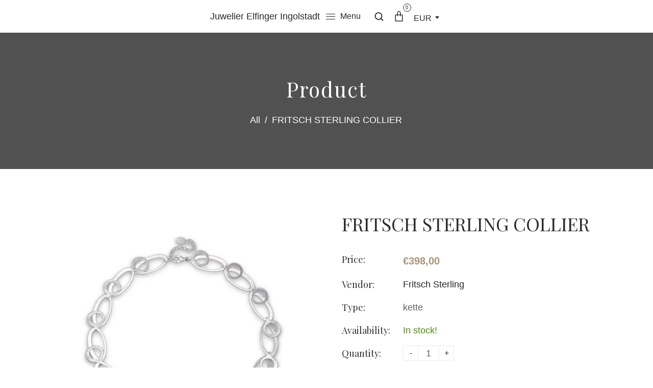

--- FILE ---
content_type: text/html; charset=utf-8
request_url: https://elfinger.shop/products/fritsch-sterling-collier-2
body_size: 47031
content:
<!doctype html>
<html class="no-js" lang="en">
  <head>
 
<meta charset="utf-8">
    <meta http-equiv="X-UA-Compatible" content="IE=edge,chrome=1">
    <meta name="viewport" content="width=device-width,initial-scale=1">  
    <meta name="theme-color" content="">
    <link rel="preconnect" href="https://cdn.shopify.com" crossorigin>
    <link rel="preconnect" href="https://fonts.shopify.com" crossorigin>
    <link rel="preconnect" href="https://monorail-edge.shopifysvc.com"><link rel="canonical" href="https://elfinger.shop/products/fritsch-sterling-collier-2"><link rel="shortcut icon" href="//elfinger.shop/cdn/shop/files/Juwelier_Elfinger_Ingolstadt_Juwel_16x16.png?v=1742312474" type="image/png" /><title>FRITSCH STERLING COLLIER&ndash; Juwelier Elfinger Ingolstadt</title><meta name="description" content="BESCHREIBUNG Collier Silber 925/- ct mattiert MATERIALFARBE silber FINISH mattiert">
    
    <!-- Social meta ================================================== -->
    <!-- /snippets/social-meta-tags.liquid -->


<meta property="og:site_name" content="Juwelier Elfinger Ingolstadt">
<meta property="og:url" content="https://elfinger.shop/products/fritsch-sterling-collier-2">
<meta property="og:title" content="FRITSCH STERLING COLLIER">
<meta property="og:type" content="product">
<meta property="og:description" content="BESCHREIBUNG Collier Silber 925/- ct mattiert MATERIALFARBE silber FINISH mattiert"><meta property="og:image" content="http://elfinger.shop/cdn/shop/products/D01016.jpg?v=1615374162">
  <meta property="og:image:secure_url" content="https://elfinger.shop/cdn/shop/products/D01016.jpg?v=1615374162">
  <meta property="og:image:width" content="1024">
  <meta property="og:image:height" content="1023">
  <meta property="og:price:amount" content="398,00">
  <meta property="og:price:currency" content="EUR">



<meta name="twitter:card" content="summary_large_image">
<meta name="twitter:title" content="FRITSCH STERLING COLLIER">
<meta name="twitter:description" content="BESCHREIBUNG Collier Silber 925/- ct mattiert MATERIALFARBE silber FINISH mattiert">

    
    <link href="//elfinger.shop/cdn/shop/t/3/assets/dt-framework.css?v=97309231419036651661705532983" rel="stylesheet" type="text/css" media="all" />  
    <link href="//elfinger.shop/cdn/shop/t/3/assets/dt-custom.css?v=128708360152432764591705532982" rel="stylesheet" type="text/css" media="all" />
    <link href="//elfinger.shop/cdn/shop/t/3/assets/swiper-bundle.min.css?v=5850897086907936371676134942" rel="stylesheet" type="text/css" media="all" /> 
    
    <link href="//elfinger.shop/cdn/shop/t/3/assets/select2.min.css?v=27970650042005650811676134942" rel="stylesheet" type="text/css" media="all" /> 
    
    <link href="//elfinger.shop/cdn/shop/t/3/assets/slick.css?v=105848270326492094871676134942" rel="stylesheet" type="text/css" media="all" /> 
    <link href="//elfinger.shop/cdn/shop/t/3/assets/font-all.min.css?v=176820762346757211011676134967" rel="stylesheet" type="text/css" media="all" /> 


    <script src="//elfinger.shop/cdn/shop/t/3/assets/jquery-3.5.1.min.js?v=177851068496422246591676134941"></script>
    <script src="//elfinger.shop/cdn/shopifycloud/storefront/assets/themes_support/api-0b83c35a.js" defer="defer"></script>
    <script src="//elfinger.shop/cdn/shop/t/3/assets/ajax-cart.js?v=159932347430209325301676134967" defer="defer"></script>
    <script src="//elfinger.shop/cdn/shop/t/3/assets/dt-plugins.js?v=112450118948716951721676134941"></script>  
    
    <script src="//elfinger.shop/cdn/shop/t/3/assets/select2.min.js?v=146226383636201590221676134942" defer="defer"></script>
    
    <script src="//elfinger.shop/cdn/shop/t/3/assets/slick.min.js?v=78403228708673780251676134942" defer="defer"></script>  
    
   
  
    <!-- connter for header -->
    <script>window.performance && window.performance.mark && window.performance.mark('shopify.content_for_header.start');</script><meta name="facebook-domain-verification" content="3r7qk3wybxni84qsowujocc9tij9re">
<meta name="facebook-domain-verification" content="anvg9124mdt6cehx2jlw669n1hqphz">
<meta name="facebook-domain-verification" content="zgf1x14ny40ik1wsf2nijt9wmokkif">
<meta name="google-site-verification" content="mzAo1mlWXZTqkbCOc5D-n2qxwNAGy4SdxEmwIT-UUU8">
<meta id="shopify-digital-wallet" name="shopify-digital-wallet" content="/51654328481/digital_wallets/dialog">
<meta name="shopify-checkout-api-token" content="3b5babdf967b411e388654488b6bb88f">
<meta id="in-context-paypal-metadata" data-shop-id="51654328481" data-venmo-supported="false" data-environment="production" data-locale="en_US" data-paypal-v4="true" data-currency="EUR">
<link rel="alternate" type="application/json+oembed" href="https://elfinger.shop/products/fritsch-sterling-collier-2.oembed">
<script async="async" src="/checkouts/internal/preloads.js?locale=en-DE"></script>
<link rel="preconnect" href="https://shop.app" crossorigin="anonymous">
<script async="async" src="https://shop.app/checkouts/internal/preloads.js?locale=en-DE&shop_id=51654328481" crossorigin="anonymous"></script>
<script id="apple-pay-shop-capabilities" type="application/json">{"shopId":51654328481,"countryCode":"DE","currencyCode":"EUR","merchantCapabilities":["supports3DS"],"merchantId":"gid:\/\/shopify\/Shop\/51654328481","merchantName":"Juwelier Elfinger Ingolstadt","requiredBillingContactFields":["postalAddress","email"],"requiredShippingContactFields":["postalAddress","email"],"shippingType":"shipping","supportedNetworks":["visa","maestro","masterCard","amex"],"total":{"type":"pending","label":"Juwelier Elfinger Ingolstadt","amount":"1.00"},"shopifyPaymentsEnabled":true,"supportsSubscriptions":true}</script>
<script id="shopify-features" type="application/json">{"accessToken":"3b5babdf967b411e388654488b6bb88f","betas":["rich-media-storefront-analytics"],"domain":"elfinger.shop","predictiveSearch":true,"shopId":51654328481,"locale":"en"}</script>
<script>var Shopify = Shopify || {};
Shopify.shop = "juwelier-elfinger.myshopify.com";
Shopify.locale = "en";
Shopify.currency = {"active":"EUR","rate":"1.0"};
Shopify.country = "DE";
Shopify.theme = {"name":"Dialz","id":141509689612,"schema_name":null,"schema_version":null,"theme_store_id":null,"role":"main"};
Shopify.theme.handle = "null";
Shopify.theme.style = {"id":null,"handle":null};
Shopify.cdnHost = "elfinger.shop/cdn";
Shopify.routes = Shopify.routes || {};
Shopify.routes.root = "/";</script>
<script type="module">!function(o){(o.Shopify=o.Shopify||{}).modules=!0}(window);</script>
<script>!function(o){function n(){var o=[];function n(){o.push(Array.prototype.slice.apply(arguments))}return n.q=o,n}var t=o.Shopify=o.Shopify||{};t.loadFeatures=n(),t.autoloadFeatures=n()}(window);</script>
<script>
  window.ShopifyPay = window.ShopifyPay || {};
  window.ShopifyPay.apiHost = "shop.app\/pay";
  window.ShopifyPay.redirectState = null;
</script>
<script id="shop-js-analytics" type="application/json">{"pageType":"product"}</script>
<script defer="defer" async type="module" src="//elfinger.shop/cdn/shopifycloud/shop-js/modules/v2/client.init-shop-cart-sync_BT-GjEfc.en.esm.js"></script>
<script defer="defer" async type="module" src="//elfinger.shop/cdn/shopifycloud/shop-js/modules/v2/chunk.common_D58fp_Oc.esm.js"></script>
<script defer="defer" async type="module" src="//elfinger.shop/cdn/shopifycloud/shop-js/modules/v2/chunk.modal_xMitdFEc.esm.js"></script>
<script type="module">
  await import("//elfinger.shop/cdn/shopifycloud/shop-js/modules/v2/client.init-shop-cart-sync_BT-GjEfc.en.esm.js");
await import("//elfinger.shop/cdn/shopifycloud/shop-js/modules/v2/chunk.common_D58fp_Oc.esm.js");
await import("//elfinger.shop/cdn/shopifycloud/shop-js/modules/v2/chunk.modal_xMitdFEc.esm.js");

  window.Shopify.SignInWithShop?.initShopCartSync?.({"fedCMEnabled":true,"windoidEnabled":true});

</script>
<script>
  window.Shopify = window.Shopify || {};
  if (!window.Shopify.featureAssets) window.Shopify.featureAssets = {};
  window.Shopify.featureAssets['shop-js'] = {"shop-cart-sync":["modules/v2/client.shop-cart-sync_DZOKe7Ll.en.esm.js","modules/v2/chunk.common_D58fp_Oc.esm.js","modules/v2/chunk.modal_xMitdFEc.esm.js"],"init-fed-cm":["modules/v2/client.init-fed-cm_B6oLuCjv.en.esm.js","modules/v2/chunk.common_D58fp_Oc.esm.js","modules/v2/chunk.modal_xMitdFEc.esm.js"],"shop-cash-offers":["modules/v2/client.shop-cash-offers_D2sdYoxE.en.esm.js","modules/v2/chunk.common_D58fp_Oc.esm.js","modules/v2/chunk.modal_xMitdFEc.esm.js"],"shop-login-button":["modules/v2/client.shop-login-button_QeVjl5Y3.en.esm.js","modules/v2/chunk.common_D58fp_Oc.esm.js","modules/v2/chunk.modal_xMitdFEc.esm.js"],"pay-button":["modules/v2/client.pay-button_DXTOsIq6.en.esm.js","modules/v2/chunk.common_D58fp_Oc.esm.js","modules/v2/chunk.modal_xMitdFEc.esm.js"],"shop-button":["modules/v2/client.shop-button_DQZHx9pm.en.esm.js","modules/v2/chunk.common_D58fp_Oc.esm.js","modules/v2/chunk.modal_xMitdFEc.esm.js"],"avatar":["modules/v2/client.avatar_BTnouDA3.en.esm.js"],"init-windoid":["modules/v2/client.init-windoid_CR1B-cfM.en.esm.js","modules/v2/chunk.common_D58fp_Oc.esm.js","modules/v2/chunk.modal_xMitdFEc.esm.js"],"init-shop-for-new-customer-accounts":["modules/v2/client.init-shop-for-new-customer-accounts_C_vY_xzh.en.esm.js","modules/v2/client.shop-login-button_QeVjl5Y3.en.esm.js","modules/v2/chunk.common_D58fp_Oc.esm.js","modules/v2/chunk.modal_xMitdFEc.esm.js"],"init-shop-email-lookup-coordinator":["modules/v2/client.init-shop-email-lookup-coordinator_BI7n9ZSv.en.esm.js","modules/v2/chunk.common_D58fp_Oc.esm.js","modules/v2/chunk.modal_xMitdFEc.esm.js"],"init-shop-cart-sync":["modules/v2/client.init-shop-cart-sync_BT-GjEfc.en.esm.js","modules/v2/chunk.common_D58fp_Oc.esm.js","modules/v2/chunk.modal_xMitdFEc.esm.js"],"shop-toast-manager":["modules/v2/client.shop-toast-manager_DiYdP3xc.en.esm.js","modules/v2/chunk.common_D58fp_Oc.esm.js","modules/v2/chunk.modal_xMitdFEc.esm.js"],"init-customer-accounts":["modules/v2/client.init-customer-accounts_D9ZNqS-Q.en.esm.js","modules/v2/client.shop-login-button_QeVjl5Y3.en.esm.js","modules/v2/chunk.common_D58fp_Oc.esm.js","modules/v2/chunk.modal_xMitdFEc.esm.js"],"init-customer-accounts-sign-up":["modules/v2/client.init-customer-accounts-sign-up_iGw4briv.en.esm.js","modules/v2/client.shop-login-button_QeVjl5Y3.en.esm.js","modules/v2/chunk.common_D58fp_Oc.esm.js","modules/v2/chunk.modal_xMitdFEc.esm.js"],"shop-follow-button":["modules/v2/client.shop-follow-button_CqMgW2wH.en.esm.js","modules/v2/chunk.common_D58fp_Oc.esm.js","modules/v2/chunk.modal_xMitdFEc.esm.js"],"checkout-modal":["modules/v2/client.checkout-modal_xHeaAweL.en.esm.js","modules/v2/chunk.common_D58fp_Oc.esm.js","modules/v2/chunk.modal_xMitdFEc.esm.js"],"shop-login":["modules/v2/client.shop-login_D91U-Q7h.en.esm.js","modules/v2/chunk.common_D58fp_Oc.esm.js","modules/v2/chunk.modal_xMitdFEc.esm.js"],"lead-capture":["modules/v2/client.lead-capture_BJmE1dJe.en.esm.js","modules/v2/chunk.common_D58fp_Oc.esm.js","modules/v2/chunk.modal_xMitdFEc.esm.js"],"payment-terms":["modules/v2/client.payment-terms_Ci9AEqFq.en.esm.js","modules/v2/chunk.common_D58fp_Oc.esm.js","modules/v2/chunk.modal_xMitdFEc.esm.js"]};
</script>
<script>(function() {
  var isLoaded = false;
  function asyncLoad() {
    if (isLoaded) return;
    isLoaded = true;
    var urls = ["https:\/\/cdn.shopify.com\/s\/files\/1\/0516\/5432\/8481\/t\/3\/assets\/clever_adwords_global_tag.js?shop=juwelier-elfinger.myshopify.com"];
    for (var i = 0; i < urls.length; i++) {
      var s = document.createElement('script');
      s.type = 'text/javascript';
      s.async = true;
      s.src = urls[i];
      var x = document.getElementsByTagName('script')[0];
      x.parentNode.insertBefore(s, x);
    }
  };
  if(window.attachEvent) {
    window.attachEvent('onload', asyncLoad);
  } else {
    window.addEventListener('load', asyncLoad, false);
  }
})();</script>
<script id="__st">var __st={"a":51654328481,"offset":3600,"reqid":"43c1eacf-919e-4a04-a26d-fbbade101215-1769262446","pageurl":"elfinger.shop\/products\/fritsch-sterling-collier-2","u":"26658497782c","p":"product","rtyp":"product","rid":6574839431329};</script>
<script>window.ShopifyPaypalV4VisibilityTracking = true;</script>
<script id="captcha-bootstrap">!function(){'use strict';const t='contact',e='account',n='new_comment',o=[[t,t],['blogs',n],['comments',n],[t,'customer']],c=[[e,'customer_login'],[e,'guest_login'],[e,'recover_customer_password'],[e,'create_customer']],r=t=>t.map((([t,e])=>`form[action*='/${t}']:not([data-nocaptcha='true']) input[name='form_type'][value='${e}']`)).join(','),a=t=>()=>t?[...document.querySelectorAll(t)].map((t=>t.form)):[];function s(){const t=[...o],e=r(t);return a(e)}const i='password',u='form_key',d=['recaptcha-v3-token','g-recaptcha-response','h-captcha-response',i],f=()=>{try{return window.sessionStorage}catch{return}},m='__shopify_v',_=t=>t.elements[u];function p(t,e,n=!1){try{const o=window.sessionStorage,c=JSON.parse(o.getItem(e)),{data:r}=function(t){const{data:e,action:n}=t;return t[m]||n?{data:e,action:n}:{data:t,action:n}}(c);for(const[e,n]of Object.entries(r))t.elements[e]&&(t.elements[e].value=n);n&&o.removeItem(e)}catch(o){console.error('form repopulation failed',{error:o})}}const l='form_type',E='cptcha';function T(t){t.dataset[E]=!0}const w=window,h=w.document,L='Shopify',v='ce_forms',y='captcha';let A=!1;((t,e)=>{const n=(g='f06e6c50-85a8-45c8-87d0-21a2b65856fe',I='https://cdn.shopify.com/shopifycloud/storefront-forms-hcaptcha/ce_storefront_forms_captcha_hcaptcha.v1.5.2.iife.js',D={infoText:'Protected by hCaptcha',privacyText:'Privacy',termsText:'Terms'},(t,e,n)=>{const o=w[L][v],c=o.bindForm;if(c)return c(t,g,e,D).then(n);var r;o.q.push([[t,g,e,D],n]),r=I,A||(h.body.append(Object.assign(h.createElement('script'),{id:'captcha-provider',async:!0,src:r})),A=!0)});var g,I,D;w[L]=w[L]||{},w[L][v]=w[L][v]||{},w[L][v].q=[],w[L][y]=w[L][y]||{},w[L][y].protect=function(t,e){n(t,void 0,e),T(t)},Object.freeze(w[L][y]),function(t,e,n,w,h,L){const[v,y,A,g]=function(t,e,n){const i=e?o:[],u=t?c:[],d=[...i,...u],f=r(d),m=r(i),_=r(d.filter((([t,e])=>n.includes(e))));return[a(f),a(m),a(_),s()]}(w,h,L),I=t=>{const e=t.target;return e instanceof HTMLFormElement?e:e&&e.form},D=t=>v().includes(t);t.addEventListener('submit',(t=>{const e=I(t);if(!e)return;const n=D(e)&&!e.dataset.hcaptchaBound&&!e.dataset.recaptchaBound,o=_(e),c=g().includes(e)&&(!o||!o.value);(n||c)&&t.preventDefault(),c&&!n&&(function(t){try{if(!f())return;!function(t){const e=f();if(!e)return;const n=_(t);if(!n)return;const o=n.value;o&&e.removeItem(o)}(t);const e=Array.from(Array(32),(()=>Math.random().toString(36)[2])).join('');!function(t,e){_(t)||t.append(Object.assign(document.createElement('input'),{type:'hidden',name:u})),t.elements[u].value=e}(t,e),function(t,e){const n=f();if(!n)return;const o=[...t.querySelectorAll(`input[type='${i}']`)].map((({name:t})=>t)),c=[...d,...o],r={};for(const[a,s]of new FormData(t).entries())c.includes(a)||(r[a]=s);n.setItem(e,JSON.stringify({[m]:1,action:t.action,data:r}))}(t,e)}catch(e){console.error('failed to persist form',e)}}(e),e.submit())}));const S=(t,e)=>{t&&!t.dataset[E]&&(n(t,e.some((e=>e===t))),T(t))};for(const o of['focusin','change'])t.addEventListener(o,(t=>{const e=I(t);D(e)&&S(e,y())}));const B=e.get('form_key'),M=e.get(l),P=B&&M;t.addEventListener('DOMContentLoaded',(()=>{const t=y();if(P)for(const e of t)e.elements[l].value===M&&p(e,B);[...new Set([...A(),...v().filter((t=>'true'===t.dataset.shopifyCaptcha))])].forEach((e=>S(e,t)))}))}(h,new URLSearchParams(w.location.search),n,t,e,['guest_login'])})(!0,!0)}();</script>
<script integrity="sha256-4kQ18oKyAcykRKYeNunJcIwy7WH5gtpwJnB7kiuLZ1E=" data-source-attribution="shopify.loadfeatures" defer="defer" src="//elfinger.shop/cdn/shopifycloud/storefront/assets/storefront/load_feature-a0a9edcb.js" crossorigin="anonymous"></script>
<script crossorigin="anonymous" defer="defer" src="//elfinger.shop/cdn/shopifycloud/storefront/assets/shopify_pay/storefront-65b4c6d7.js?v=20250812"></script>
<script data-source-attribution="shopify.dynamic_checkout.dynamic.init">var Shopify=Shopify||{};Shopify.PaymentButton=Shopify.PaymentButton||{isStorefrontPortableWallets:!0,init:function(){window.Shopify.PaymentButton.init=function(){};var t=document.createElement("script");t.src="https://elfinger.shop/cdn/shopifycloud/portable-wallets/latest/portable-wallets.en.js",t.type="module",document.head.appendChild(t)}};
</script>
<script data-source-attribution="shopify.dynamic_checkout.buyer_consent">
  function portableWalletsHideBuyerConsent(e){var t=document.getElementById("shopify-buyer-consent"),n=document.getElementById("shopify-subscription-policy-button");t&&n&&(t.classList.add("hidden"),t.setAttribute("aria-hidden","true"),n.removeEventListener("click",e))}function portableWalletsShowBuyerConsent(e){var t=document.getElementById("shopify-buyer-consent"),n=document.getElementById("shopify-subscription-policy-button");t&&n&&(t.classList.remove("hidden"),t.removeAttribute("aria-hidden"),n.addEventListener("click",e))}window.Shopify?.PaymentButton&&(window.Shopify.PaymentButton.hideBuyerConsent=portableWalletsHideBuyerConsent,window.Shopify.PaymentButton.showBuyerConsent=portableWalletsShowBuyerConsent);
</script>
<script>
  function portableWalletsCleanup(e){e&&e.src&&console.error("Failed to load portable wallets script "+e.src);var t=document.querySelectorAll("shopify-accelerated-checkout .shopify-payment-button__skeleton, shopify-accelerated-checkout-cart .wallet-cart-button__skeleton"),e=document.getElementById("shopify-buyer-consent");for(let e=0;e<t.length;e++)t[e].remove();e&&e.remove()}function portableWalletsNotLoadedAsModule(e){e instanceof ErrorEvent&&"string"==typeof e.message&&e.message.includes("import.meta")&&"string"==typeof e.filename&&e.filename.includes("portable-wallets")&&(window.removeEventListener("error",portableWalletsNotLoadedAsModule),window.Shopify.PaymentButton.failedToLoad=e,"loading"===document.readyState?document.addEventListener("DOMContentLoaded",window.Shopify.PaymentButton.init):window.Shopify.PaymentButton.init())}window.addEventListener("error",portableWalletsNotLoadedAsModule);
</script>

<script type="module" src="https://elfinger.shop/cdn/shopifycloud/portable-wallets/latest/portable-wallets.en.js" onError="portableWalletsCleanup(this)" crossorigin="anonymous"></script>
<script nomodule>
  document.addEventListener("DOMContentLoaded", portableWalletsCleanup);
</script>

<script id='scb4127' type='text/javascript' async='' src='https://elfinger.shop/cdn/shopifycloud/privacy-banner/storefront-banner.js'></script><link id="shopify-accelerated-checkout-styles" rel="stylesheet" media="screen" href="https://elfinger.shop/cdn/shopifycloud/portable-wallets/latest/accelerated-checkout-backwards-compat.css" crossorigin="anonymous">
<style id="shopify-accelerated-checkout-cart">
        #shopify-buyer-consent {
  margin-top: 1em;
  display: inline-block;
  width: 100%;
}

#shopify-buyer-consent.hidden {
  display: none;
}

#shopify-subscription-policy-button {
  background: none;
  border: none;
  padding: 0;
  text-decoration: underline;
  font-size: inherit;
  cursor: pointer;
}

#shopify-subscription-policy-button::before {
  box-shadow: none;
}

      </style>

<script>window.performance && window.performance.mark && window.performance.mark('shopify.content_for_header.end');</script>       
    <!-- connter for header -->
    
    <script>  
      var DT_THEME = {
        strings: {
          addToWishList: "Translation missing: en.products.product.addToWishList",
          viewMyWishList: "Translation missing: en.products.product.viewMyWishList",
          addToCompareList: "Translation missing: en.products.product.addToCompareList",
          viewMyCompareList: "Translation missing: en.products.product.viewMyCompareList",
          addToCart: "Add to Cart",
          soldOut: "Sold Out",
          unavailable: "Unavailable",
          minCompareProductNav: "Translation missing: en.products.product.minCompareProductNav",
          minCompareProduct: "Translation missing: en.products.product.minCompareProduct"
        },
        moneyFormat: "€{{amount_with_comma_separator}}"
      };      
    </script>
  

<!-- BEGIN app block: shopify://apps/pagefly-page-builder/blocks/app-embed/83e179f7-59a0-4589-8c66-c0dddf959200 -->

<!-- BEGIN app snippet: pagefly-cro-ab-testing-main -->







<script>
  ;(function () {
    const url = new URL(window.location)
    const viewParam = url.searchParams.get('view')
    if (viewParam && viewParam.includes('variant-pf-')) {
      url.searchParams.set('pf_v', viewParam)
      url.searchParams.delete('view')
      window.history.replaceState({}, '', url)
    }
  })()
</script>



<script type='module'>
  
  window.PAGEFLY_CRO = window.PAGEFLY_CRO || {}

  window.PAGEFLY_CRO['data_debug'] = {
    original_template_suffix: "all_products",
    allow_ab_test: false,
    ab_test_start_time: 0,
    ab_test_end_time: 0,
    today_date_time: 1769262446000,
  }
  window.PAGEFLY_CRO['GA4'] = { enabled: false}
</script>

<!-- END app snippet -->








  <script src='https://cdn.shopify.com/extensions/019bb4f9-aed6-78a3-be91-e9d44663e6bf/pagefly-page-builder-215/assets/pagefly-helper.js' defer='defer'></script>

  <script src='https://cdn.shopify.com/extensions/019bb4f9-aed6-78a3-be91-e9d44663e6bf/pagefly-page-builder-215/assets/pagefly-general-helper.js' defer='defer'></script>

  <script src='https://cdn.shopify.com/extensions/019bb4f9-aed6-78a3-be91-e9d44663e6bf/pagefly-page-builder-215/assets/pagefly-snap-slider.js' defer='defer'></script>

  <script src='https://cdn.shopify.com/extensions/019bb4f9-aed6-78a3-be91-e9d44663e6bf/pagefly-page-builder-215/assets/pagefly-slideshow-v3.js' defer='defer'></script>

  <script src='https://cdn.shopify.com/extensions/019bb4f9-aed6-78a3-be91-e9d44663e6bf/pagefly-page-builder-215/assets/pagefly-slideshow-v4.js' defer='defer'></script>

  <script src='https://cdn.shopify.com/extensions/019bb4f9-aed6-78a3-be91-e9d44663e6bf/pagefly-page-builder-215/assets/pagefly-glider.js' defer='defer'></script>

  <script src='https://cdn.shopify.com/extensions/019bb4f9-aed6-78a3-be91-e9d44663e6bf/pagefly-page-builder-215/assets/pagefly-slideshow-v1-v2.js' defer='defer'></script>

  <script src='https://cdn.shopify.com/extensions/019bb4f9-aed6-78a3-be91-e9d44663e6bf/pagefly-page-builder-215/assets/pagefly-product-media.js' defer='defer'></script>

  <script src='https://cdn.shopify.com/extensions/019bb4f9-aed6-78a3-be91-e9d44663e6bf/pagefly-page-builder-215/assets/pagefly-product.js' defer='defer'></script>


<script id='pagefly-helper-data' type='application/json'>
  {
    "page_optimization": {
      "assets_prefetching": false
    },
    "elements_asset_mapper": {
      "Accordion": "https://cdn.shopify.com/extensions/019bb4f9-aed6-78a3-be91-e9d44663e6bf/pagefly-page-builder-215/assets/pagefly-accordion.js",
      "Accordion3": "https://cdn.shopify.com/extensions/019bb4f9-aed6-78a3-be91-e9d44663e6bf/pagefly-page-builder-215/assets/pagefly-accordion3.js",
      "CountDown": "https://cdn.shopify.com/extensions/019bb4f9-aed6-78a3-be91-e9d44663e6bf/pagefly-page-builder-215/assets/pagefly-countdown.js",
      "GMap1": "https://cdn.shopify.com/extensions/019bb4f9-aed6-78a3-be91-e9d44663e6bf/pagefly-page-builder-215/assets/pagefly-gmap.js",
      "GMap2": "https://cdn.shopify.com/extensions/019bb4f9-aed6-78a3-be91-e9d44663e6bf/pagefly-page-builder-215/assets/pagefly-gmap.js",
      "GMapBasicV2": "https://cdn.shopify.com/extensions/019bb4f9-aed6-78a3-be91-e9d44663e6bf/pagefly-page-builder-215/assets/pagefly-gmap.js",
      "GMapAdvancedV2": "https://cdn.shopify.com/extensions/019bb4f9-aed6-78a3-be91-e9d44663e6bf/pagefly-page-builder-215/assets/pagefly-gmap.js",
      "HTML.Video": "https://cdn.shopify.com/extensions/019bb4f9-aed6-78a3-be91-e9d44663e6bf/pagefly-page-builder-215/assets/pagefly-htmlvideo.js",
      "HTML.Video2": "https://cdn.shopify.com/extensions/019bb4f9-aed6-78a3-be91-e9d44663e6bf/pagefly-page-builder-215/assets/pagefly-htmlvideo2.js",
      "HTML.Video3": "https://cdn.shopify.com/extensions/019bb4f9-aed6-78a3-be91-e9d44663e6bf/pagefly-page-builder-215/assets/pagefly-htmlvideo2.js",
      "BackgroundVideo": "https://cdn.shopify.com/extensions/019bb4f9-aed6-78a3-be91-e9d44663e6bf/pagefly-page-builder-215/assets/pagefly-htmlvideo2.js",
      "Instagram": "https://cdn.shopify.com/extensions/019bb4f9-aed6-78a3-be91-e9d44663e6bf/pagefly-page-builder-215/assets/pagefly-instagram.js",
      "Instagram2": "https://cdn.shopify.com/extensions/019bb4f9-aed6-78a3-be91-e9d44663e6bf/pagefly-page-builder-215/assets/pagefly-instagram.js",
      "Insta3": "https://cdn.shopify.com/extensions/019bb4f9-aed6-78a3-be91-e9d44663e6bf/pagefly-page-builder-215/assets/pagefly-instagram3.js",
      "Tabs": "https://cdn.shopify.com/extensions/019bb4f9-aed6-78a3-be91-e9d44663e6bf/pagefly-page-builder-215/assets/pagefly-tab.js",
      "Tabs3": "https://cdn.shopify.com/extensions/019bb4f9-aed6-78a3-be91-e9d44663e6bf/pagefly-page-builder-215/assets/pagefly-tab3.js",
      "ProductBox": "https://cdn.shopify.com/extensions/019bb4f9-aed6-78a3-be91-e9d44663e6bf/pagefly-page-builder-215/assets/pagefly-cart.js",
      "FBPageBox2": "https://cdn.shopify.com/extensions/019bb4f9-aed6-78a3-be91-e9d44663e6bf/pagefly-page-builder-215/assets/pagefly-facebook.js",
      "FBLikeButton2": "https://cdn.shopify.com/extensions/019bb4f9-aed6-78a3-be91-e9d44663e6bf/pagefly-page-builder-215/assets/pagefly-facebook.js",
      "TwitterFeed2": "https://cdn.shopify.com/extensions/019bb4f9-aed6-78a3-be91-e9d44663e6bf/pagefly-page-builder-215/assets/pagefly-twitter.js",
      "Paragraph4": "https://cdn.shopify.com/extensions/019bb4f9-aed6-78a3-be91-e9d44663e6bf/pagefly-page-builder-215/assets/pagefly-paragraph4.js",

      "AliReviews": "https://cdn.shopify.com/extensions/019bb4f9-aed6-78a3-be91-e9d44663e6bf/pagefly-page-builder-215/assets/pagefly-3rd-elements.js",
      "BackInStock": "https://cdn.shopify.com/extensions/019bb4f9-aed6-78a3-be91-e9d44663e6bf/pagefly-page-builder-215/assets/pagefly-3rd-elements.js",
      "GloboBackInStock": "https://cdn.shopify.com/extensions/019bb4f9-aed6-78a3-be91-e9d44663e6bf/pagefly-page-builder-215/assets/pagefly-3rd-elements.js",
      "GrowaveWishlist": "https://cdn.shopify.com/extensions/019bb4f9-aed6-78a3-be91-e9d44663e6bf/pagefly-page-builder-215/assets/pagefly-3rd-elements.js",
      "InfiniteOptionsShopPad": "https://cdn.shopify.com/extensions/019bb4f9-aed6-78a3-be91-e9d44663e6bf/pagefly-page-builder-215/assets/pagefly-3rd-elements.js",
      "InkybayProductPersonalizer": "https://cdn.shopify.com/extensions/019bb4f9-aed6-78a3-be91-e9d44663e6bf/pagefly-page-builder-215/assets/pagefly-3rd-elements.js",
      "LimeSpot": "https://cdn.shopify.com/extensions/019bb4f9-aed6-78a3-be91-e9d44663e6bf/pagefly-page-builder-215/assets/pagefly-3rd-elements.js",
      "Loox": "https://cdn.shopify.com/extensions/019bb4f9-aed6-78a3-be91-e9d44663e6bf/pagefly-page-builder-215/assets/pagefly-3rd-elements.js",
      "Opinew": "https://cdn.shopify.com/extensions/019bb4f9-aed6-78a3-be91-e9d44663e6bf/pagefly-page-builder-215/assets/pagefly-3rd-elements.js",
      "Powr": "https://cdn.shopify.com/extensions/019bb4f9-aed6-78a3-be91-e9d44663e6bf/pagefly-page-builder-215/assets/pagefly-3rd-elements.js",
      "ProductReviews": "https://cdn.shopify.com/extensions/019bb4f9-aed6-78a3-be91-e9d44663e6bf/pagefly-page-builder-215/assets/pagefly-3rd-elements.js",
      "PushOwl": "https://cdn.shopify.com/extensions/019bb4f9-aed6-78a3-be91-e9d44663e6bf/pagefly-page-builder-215/assets/pagefly-3rd-elements.js",
      "ReCharge": "https://cdn.shopify.com/extensions/019bb4f9-aed6-78a3-be91-e9d44663e6bf/pagefly-page-builder-215/assets/pagefly-3rd-elements.js",
      "Rivyo": "https://cdn.shopify.com/extensions/019bb4f9-aed6-78a3-be91-e9d44663e6bf/pagefly-page-builder-215/assets/pagefly-3rd-elements.js",
      "TrackingMore": "https://cdn.shopify.com/extensions/019bb4f9-aed6-78a3-be91-e9d44663e6bf/pagefly-page-builder-215/assets/pagefly-3rd-elements.js",
      "Vitals": "https://cdn.shopify.com/extensions/019bb4f9-aed6-78a3-be91-e9d44663e6bf/pagefly-page-builder-215/assets/pagefly-3rd-elements.js",
      "Wiser": "https://cdn.shopify.com/extensions/019bb4f9-aed6-78a3-be91-e9d44663e6bf/pagefly-page-builder-215/assets/pagefly-3rd-elements.js"
    },
    "custom_elements_mapper": {
      "pf-click-action-element": "https://cdn.shopify.com/extensions/019bb4f9-aed6-78a3-be91-e9d44663e6bf/pagefly-page-builder-215/assets/pagefly-click-action-element.js",
      "pf-dialog-element": "https://cdn.shopify.com/extensions/019bb4f9-aed6-78a3-be91-e9d44663e6bf/pagefly-page-builder-215/assets/pagefly-dialog-element.js"
    }
  }
</script>


<!-- END app block --><link href="https://monorail-edge.shopifysvc.com" rel="dns-prefetch">
<script>(function(){if ("sendBeacon" in navigator && "performance" in window) {try {var session_token_from_headers = performance.getEntriesByType('navigation')[0].serverTiming.find(x => x.name == '_s').description;} catch {var session_token_from_headers = undefined;}var session_cookie_matches = document.cookie.match(/_shopify_s=([^;]*)/);var session_token_from_cookie = session_cookie_matches && session_cookie_matches.length === 2 ? session_cookie_matches[1] : "";var session_token = session_token_from_headers || session_token_from_cookie || "";function handle_abandonment_event(e) {var entries = performance.getEntries().filter(function(entry) {return /monorail-edge.shopifysvc.com/.test(entry.name);});if (!window.abandonment_tracked && entries.length === 0) {window.abandonment_tracked = true;var currentMs = Date.now();var navigation_start = performance.timing.navigationStart;var payload = {shop_id: 51654328481,url: window.location.href,navigation_start,duration: currentMs - navigation_start,session_token,page_type: "product"};window.navigator.sendBeacon("https://monorail-edge.shopifysvc.com/v1/produce", JSON.stringify({schema_id: "online_store_buyer_site_abandonment/1.1",payload: payload,metadata: {event_created_at_ms: currentMs,event_sent_at_ms: currentMs}}));}}window.addEventListener('pagehide', handle_abandonment_event);}}());</script>
<script id="web-pixels-manager-setup">(function e(e,d,r,n,o){if(void 0===o&&(o={}),!Boolean(null===(a=null===(i=window.Shopify)||void 0===i?void 0:i.analytics)||void 0===a?void 0:a.replayQueue)){var i,a;window.Shopify=window.Shopify||{};var t=window.Shopify;t.analytics=t.analytics||{};var s=t.analytics;s.replayQueue=[],s.publish=function(e,d,r){return s.replayQueue.push([e,d,r]),!0};try{self.performance.mark("wpm:start")}catch(e){}var l=function(){var e={modern:/Edge?\/(1{2}[4-9]|1[2-9]\d|[2-9]\d{2}|\d{4,})\.\d+(\.\d+|)|Firefox\/(1{2}[4-9]|1[2-9]\d|[2-9]\d{2}|\d{4,})\.\d+(\.\d+|)|Chrom(ium|e)\/(9{2}|\d{3,})\.\d+(\.\d+|)|(Maci|X1{2}).+ Version\/(15\.\d+|(1[6-9]|[2-9]\d|\d{3,})\.\d+)([,.]\d+|)( \(\w+\)|)( Mobile\/\w+|) Safari\/|Chrome.+OPR\/(9{2}|\d{3,})\.\d+\.\d+|(CPU[ +]OS|iPhone[ +]OS|CPU[ +]iPhone|CPU IPhone OS|CPU iPad OS)[ +]+(15[._]\d+|(1[6-9]|[2-9]\d|\d{3,})[._]\d+)([._]\d+|)|Android:?[ /-](13[3-9]|1[4-9]\d|[2-9]\d{2}|\d{4,})(\.\d+|)(\.\d+|)|Android.+Firefox\/(13[5-9]|1[4-9]\d|[2-9]\d{2}|\d{4,})\.\d+(\.\d+|)|Android.+Chrom(ium|e)\/(13[3-9]|1[4-9]\d|[2-9]\d{2}|\d{4,})\.\d+(\.\d+|)|SamsungBrowser\/([2-9]\d|\d{3,})\.\d+/,legacy:/Edge?\/(1[6-9]|[2-9]\d|\d{3,})\.\d+(\.\d+|)|Firefox\/(5[4-9]|[6-9]\d|\d{3,})\.\d+(\.\d+|)|Chrom(ium|e)\/(5[1-9]|[6-9]\d|\d{3,})\.\d+(\.\d+|)([\d.]+$|.*Safari\/(?![\d.]+ Edge\/[\d.]+$))|(Maci|X1{2}).+ Version\/(10\.\d+|(1[1-9]|[2-9]\d|\d{3,})\.\d+)([,.]\d+|)( \(\w+\)|)( Mobile\/\w+|) Safari\/|Chrome.+OPR\/(3[89]|[4-9]\d|\d{3,})\.\d+\.\d+|(CPU[ +]OS|iPhone[ +]OS|CPU[ +]iPhone|CPU IPhone OS|CPU iPad OS)[ +]+(10[._]\d+|(1[1-9]|[2-9]\d|\d{3,})[._]\d+)([._]\d+|)|Android:?[ /-](13[3-9]|1[4-9]\d|[2-9]\d{2}|\d{4,})(\.\d+|)(\.\d+|)|Mobile Safari.+OPR\/([89]\d|\d{3,})\.\d+\.\d+|Android.+Firefox\/(13[5-9]|1[4-9]\d|[2-9]\d{2}|\d{4,})\.\d+(\.\d+|)|Android.+Chrom(ium|e)\/(13[3-9]|1[4-9]\d|[2-9]\d{2}|\d{4,})\.\d+(\.\d+|)|Android.+(UC? ?Browser|UCWEB|U3)[ /]?(15\.([5-9]|\d{2,})|(1[6-9]|[2-9]\d|\d{3,})\.\d+)\.\d+|SamsungBrowser\/(5\.\d+|([6-9]|\d{2,})\.\d+)|Android.+MQ{2}Browser\/(14(\.(9|\d{2,})|)|(1[5-9]|[2-9]\d|\d{3,})(\.\d+|))(\.\d+|)|K[Aa][Ii]OS\/(3\.\d+|([4-9]|\d{2,})\.\d+)(\.\d+|)/},d=e.modern,r=e.legacy,n=navigator.userAgent;return n.match(d)?"modern":n.match(r)?"legacy":"unknown"}(),u="modern"===l?"modern":"legacy",c=(null!=n?n:{modern:"",legacy:""})[u],f=function(e){return[e.baseUrl,"/wpm","/b",e.hashVersion,"modern"===e.buildTarget?"m":"l",".js"].join("")}({baseUrl:d,hashVersion:r,buildTarget:u}),m=function(e){var d=e.version,r=e.bundleTarget,n=e.surface,o=e.pageUrl,i=e.monorailEndpoint;return{emit:function(e){var a=e.status,t=e.errorMsg,s=(new Date).getTime(),l=JSON.stringify({metadata:{event_sent_at_ms:s},events:[{schema_id:"web_pixels_manager_load/3.1",payload:{version:d,bundle_target:r,page_url:o,status:a,surface:n,error_msg:t},metadata:{event_created_at_ms:s}}]});if(!i)return console&&console.warn&&console.warn("[Web Pixels Manager] No Monorail endpoint provided, skipping logging."),!1;try{return self.navigator.sendBeacon.bind(self.navigator)(i,l)}catch(e){}var u=new XMLHttpRequest;try{return u.open("POST",i,!0),u.setRequestHeader("Content-Type","text/plain"),u.send(l),!0}catch(e){return console&&console.warn&&console.warn("[Web Pixels Manager] Got an unhandled error while logging to Monorail."),!1}}}}({version:r,bundleTarget:l,surface:e.surface,pageUrl:self.location.href,monorailEndpoint:e.monorailEndpoint});try{o.browserTarget=l,function(e){var d=e.src,r=e.async,n=void 0===r||r,o=e.onload,i=e.onerror,a=e.sri,t=e.scriptDataAttributes,s=void 0===t?{}:t,l=document.createElement("script"),u=document.querySelector("head"),c=document.querySelector("body");if(l.async=n,l.src=d,a&&(l.integrity=a,l.crossOrigin="anonymous"),s)for(var f in s)if(Object.prototype.hasOwnProperty.call(s,f))try{l.dataset[f]=s[f]}catch(e){}if(o&&l.addEventListener("load",o),i&&l.addEventListener("error",i),u)u.appendChild(l);else{if(!c)throw new Error("Did not find a head or body element to append the script");c.appendChild(l)}}({src:f,async:!0,onload:function(){if(!function(){var e,d;return Boolean(null===(d=null===(e=window.Shopify)||void 0===e?void 0:e.analytics)||void 0===d?void 0:d.initialized)}()){var d=window.webPixelsManager.init(e)||void 0;if(d){var r=window.Shopify.analytics;r.replayQueue.forEach((function(e){var r=e[0],n=e[1],o=e[2];d.publishCustomEvent(r,n,o)})),r.replayQueue=[],r.publish=d.publishCustomEvent,r.visitor=d.visitor,r.initialized=!0}}},onerror:function(){return m.emit({status:"failed",errorMsg:"".concat(f," has failed to load")})},sri:function(e){var d=/^sha384-[A-Za-z0-9+/=]+$/;return"string"==typeof e&&d.test(e)}(c)?c:"",scriptDataAttributes:o}),m.emit({status:"loading"})}catch(e){m.emit({status:"failed",errorMsg:(null==e?void 0:e.message)||"Unknown error"})}}})({shopId: 51654328481,storefrontBaseUrl: "https://elfinger.shop",extensionsBaseUrl: "https://extensions.shopifycdn.com/cdn/shopifycloud/web-pixels-manager",monorailEndpoint: "https://monorail-edge.shopifysvc.com/unstable/produce_batch",surface: "storefront-renderer",enabledBetaFlags: ["2dca8a86"],webPixelsConfigList: [{"id":"973209868","configuration":"{\"config\":\"{\\\"pixel_id\\\":\\\"G-3ZFC4S5ZW5\\\",\\\"target_country\\\":\\\"DE\\\",\\\"gtag_events\\\":[{\\\"type\\\":\\\"begin_checkout\\\",\\\"action_label\\\":[\\\"G-3ZFC4S5ZW5\\\",\\\"AW-11056590622\\\/xf93CO-j7fEZEJ7emJgp\\\"]},{\\\"type\\\":\\\"search\\\",\\\"action_label\\\":[\\\"G-3ZFC4S5ZW5\\\",\\\"AW-11056590622\\\/UCYBCOmj7fEZEJ7emJgp\\\"]},{\\\"type\\\":\\\"view_item\\\",\\\"action_label\\\":[\\\"G-3ZFC4S5ZW5\\\",\\\"AW-11056590622\\\/mMbICOaj7fEZEJ7emJgp\\\",\\\"MC-8NSTGCXLXP\\\"]},{\\\"type\\\":\\\"purchase\\\",\\\"action_label\\\":[\\\"G-3ZFC4S5ZW5\\\",\\\"AW-11056590622\\\/mwqdCOCj7fEZEJ7emJgp\\\",\\\"MC-8NSTGCXLXP\\\"]},{\\\"type\\\":\\\"page_view\\\",\\\"action_label\\\":[\\\"G-3ZFC4S5ZW5\\\",\\\"AW-11056590622\\\/HTJvCOOj7fEZEJ7emJgp\\\",\\\"MC-8NSTGCXLXP\\\"]},{\\\"type\\\":\\\"add_payment_info\\\",\\\"action_label\\\":[\\\"G-3ZFC4S5ZW5\\\",\\\"AW-11056590622\\\/rtoYCPKj7fEZEJ7emJgp\\\"]},{\\\"type\\\":\\\"add_to_cart\\\",\\\"action_label\\\":[\\\"G-3ZFC4S5ZW5\\\",\\\"AW-11056590622\\\/gVwLCOyj7fEZEJ7emJgp\\\"]}],\\\"enable_monitoring_mode\\\":false}\"}","eventPayloadVersion":"v1","runtimeContext":"OPEN","scriptVersion":"b2a88bafab3e21179ed38636efcd8a93","type":"APP","apiClientId":1780363,"privacyPurposes":[],"dataSharingAdjustments":{"protectedCustomerApprovalScopes":["read_customer_address","read_customer_email","read_customer_name","read_customer_personal_data","read_customer_phone"]}},{"id":"415236364","configuration":"{\"pixel_id\":\"152158388886581\",\"pixel_type\":\"facebook_pixel\",\"metaapp_system_user_token\":\"-\"}","eventPayloadVersion":"v1","runtimeContext":"OPEN","scriptVersion":"ca16bc87fe92b6042fbaa3acc2fbdaa6","type":"APP","apiClientId":2329312,"privacyPurposes":["ANALYTICS","MARKETING","SALE_OF_DATA"],"dataSharingAdjustments":{"protectedCustomerApprovalScopes":["read_customer_address","read_customer_email","read_customer_name","read_customer_personal_data","read_customer_phone"]}},{"id":"shopify-app-pixel","configuration":"{}","eventPayloadVersion":"v1","runtimeContext":"STRICT","scriptVersion":"0450","apiClientId":"shopify-pixel","type":"APP","privacyPurposes":["ANALYTICS","MARKETING"]},{"id":"shopify-custom-pixel","eventPayloadVersion":"v1","runtimeContext":"LAX","scriptVersion":"0450","apiClientId":"shopify-pixel","type":"CUSTOM","privacyPurposes":["ANALYTICS","MARKETING"]}],isMerchantRequest: false,initData: {"shop":{"name":"Juwelier Elfinger Ingolstadt","paymentSettings":{"currencyCode":"EUR"},"myshopifyDomain":"juwelier-elfinger.myshopify.com","countryCode":"DE","storefrontUrl":"https:\/\/elfinger.shop"},"customer":null,"cart":null,"checkout":null,"productVariants":[{"price":{"amount":398.0,"currencyCode":"EUR"},"product":{"title":"FRITSCH STERLING COLLIER","vendor":"Fritsch Sterling","id":"6574839431329","untranslatedTitle":"FRITSCH STERLING COLLIER","url":"\/products\/fritsch-sterling-collier-2","type":"kette"},"id":"39365545722017","image":{"src":"\/\/elfinger.shop\/cdn\/shop\/products\/D01016.jpg?v=1615374162"},"sku":"D01016","title":"Default Title","untranslatedTitle":"Default Title"}],"purchasingCompany":null},},"https://elfinger.shop/cdn","fcfee988w5aeb613cpc8e4bc33m6693e112",{"modern":"","legacy":""},{"shopId":"51654328481","storefrontBaseUrl":"https:\/\/elfinger.shop","extensionBaseUrl":"https:\/\/extensions.shopifycdn.com\/cdn\/shopifycloud\/web-pixels-manager","surface":"storefront-renderer","enabledBetaFlags":"[\"2dca8a86\"]","isMerchantRequest":"false","hashVersion":"fcfee988w5aeb613cpc8e4bc33m6693e112","publish":"custom","events":"[[\"page_viewed\",{}],[\"product_viewed\",{\"productVariant\":{\"price\":{\"amount\":398.0,\"currencyCode\":\"EUR\"},\"product\":{\"title\":\"FRITSCH STERLING COLLIER\",\"vendor\":\"Fritsch Sterling\",\"id\":\"6574839431329\",\"untranslatedTitle\":\"FRITSCH STERLING COLLIER\",\"url\":\"\/products\/fritsch-sterling-collier-2\",\"type\":\"kette\"},\"id\":\"39365545722017\",\"image\":{\"src\":\"\/\/elfinger.shop\/cdn\/shop\/products\/D01016.jpg?v=1615374162\"},\"sku\":\"D01016\",\"title\":\"Default Title\",\"untranslatedTitle\":\"Default Title\"}}]]"});</script><script>
  window.ShopifyAnalytics = window.ShopifyAnalytics || {};
  window.ShopifyAnalytics.meta = window.ShopifyAnalytics.meta || {};
  window.ShopifyAnalytics.meta.currency = 'EUR';
  var meta = {"product":{"id":6574839431329,"gid":"gid:\/\/shopify\/Product\/6574839431329","vendor":"Fritsch Sterling","type":"kette","handle":"fritsch-sterling-collier-2","variants":[{"id":39365545722017,"price":39800,"name":"FRITSCH STERLING COLLIER","public_title":null,"sku":"D01016"}],"remote":false},"page":{"pageType":"product","resourceType":"product","resourceId":6574839431329,"requestId":"43c1eacf-919e-4a04-a26d-fbbade101215-1769262446"}};
  for (var attr in meta) {
    window.ShopifyAnalytics.meta[attr] = meta[attr];
  }
</script>
<script class="analytics">
  (function () {
    var customDocumentWrite = function(content) {
      var jquery = null;

      if (window.jQuery) {
        jquery = window.jQuery;
      } else if (window.Checkout && window.Checkout.$) {
        jquery = window.Checkout.$;
      }

      if (jquery) {
        jquery('body').append(content);
      }
    };

    var hasLoggedConversion = function(token) {
      if (token) {
        return document.cookie.indexOf('loggedConversion=' + token) !== -1;
      }
      return false;
    }

    var setCookieIfConversion = function(token) {
      if (token) {
        var twoMonthsFromNow = new Date(Date.now());
        twoMonthsFromNow.setMonth(twoMonthsFromNow.getMonth() + 2);

        document.cookie = 'loggedConversion=' + token + '; expires=' + twoMonthsFromNow;
      }
    }

    var trekkie = window.ShopifyAnalytics.lib = window.trekkie = window.trekkie || [];
    if (trekkie.integrations) {
      return;
    }
    trekkie.methods = [
      'identify',
      'page',
      'ready',
      'track',
      'trackForm',
      'trackLink'
    ];
    trekkie.factory = function(method) {
      return function() {
        var args = Array.prototype.slice.call(arguments);
        args.unshift(method);
        trekkie.push(args);
        return trekkie;
      };
    };
    for (var i = 0; i < trekkie.methods.length; i++) {
      var key = trekkie.methods[i];
      trekkie[key] = trekkie.factory(key);
    }
    trekkie.load = function(config) {
      trekkie.config = config || {};
      trekkie.config.initialDocumentCookie = document.cookie;
      var first = document.getElementsByTagName('script')[0];
      var script = document.createElement('script');
      script.type = 'text/javascript';
      script.onerror = function(e) {
        var scriptFallback = document.createElement('script');
        scriptFallback.type = 'text/javascript';
        scriptFallback.onerror = function(error) {
                var Monorail = {
      produce: function produce(monorailDomain, schemaId, payload) {
        var currentMs = new Date().getTime();
        var event = {
          schema_id: schemaId,
          payload: payload,
          metadata: {
            event_created_at_ms: currentMs,
            event_sent_at_ms: currentMs
          }
        };
        return Monorail.sendRequest("https://" + monorailDomain + "/v1/produce", JSON.stringify(event));
      },
      sendRequest: function sendRequest(endpointUrl, payload) {
        // Try the sendBeacon API
        if (window && window.navigator && typeof window.navigator.sendBeacon === 'function' && typeof window.Blob === 'function' && !Monorail.isIos12()) {
          var blobData = new window.Blob([payload], {
            type: 'text/plain'
          });

          if (window.navigator.sendBeacon(endpointUrl, blobData)) {
            return true;
          } // sendBeacon was not successful

        } // XHR beacon

        var xhr = new XMLHttpRequest();

        try {
          xhr.open('POST', endpointUrl);
          xhr.setRequestHeader('Content-Type', 'text/plain');
          xhr.send(payload);
        } catch (e) {
          console.log(e);
        }

        return false;
      },
      isIos12: function isIos12() {
        return window.navigator.userAgent.lastIndexOf('iPhone; CPU iPhone OS 12_') !== -1 || window.navigator.userAgent.lastIndexOf('iPad; CPU OS 12_') !== -1;
      }
    };
    Monorail.produce('monorail-edge.shopifysvc.com',
      'trekkie_storefront_load_errors/1.1',
      {shop_id: 51654328481,
      theme_id: 141509689612,
      app_name: "storefront",
      context_url: window.location.href,
      source_url: "//elfinger.shop/cdn/s/trekkie.storefront.8d95595f799fbf7e1d32231b9a28fd43b70c67d3.min.js"});

        };
        scriptFallback.async = true;
        scriptFallback.src = '//elfinger.shop/cdn/s/trekkie.storefront.8d95595f799fbf7e1d32231b9a28fd43b70c67d3.min.js';
        first.parentNode.insertBefore(scriptFallback, first);
      };
      script.async = true;
      script.src = '//elfinger.shop/cdn/s/trekkie.storefront.8d95595f799fbf7e1d32231b9a28fd43b70c67d3.min.js';
      first.parentNode.insertBefore(script, first);
    };
    trekkie.load(
      {"Trekkie":{"appName":"storefront","development":false,"defaultAttributes":{"shopId":51654328481,"isMerchantRequest":null,"themeId":141509689612,"themeCityHash":"11216791270744032405","contentLanguage":"en","currency":"EUR","eventMetadataId":"30451012-337b-458a-8e90-3c48285f5bae"},"isServerSideCookieWritingEnabled":true,"monorailRegion":"shop_domain","enabledBetaFlags":["65f19447"]},"Session Attribution":{},"S2S":{"facebookCapiEnabled":true,"source":"trekkie-storefront-renderer","apiClientId":580111}}
    );

    var loaded = false;
    trekkie.ready(function() {
      if (loaded) return;
      loaded = true;

      window.ShopifyAnalytics.lib = window.trekkie;

      var originalDocumentWrite = document.write;
      document.write = customDocumentWrite;
      try { window.ShopifyAnalytics.merchantGoogleAnalytics.call(this); } catch(error) {};
      document.write = originalDocumentWrite;

      window.ShopifyAnalytics.lib.page(null,{"pageType":"product","resourceType":"product","resourceId":6574839431329,"requestId":"43c1eacf-919e-4a04-a26d-fbbade101215-1769262446","shopifyEmitted":true});

      var match = window.location.pathname.match(/checkouts\/(.+)\/(thank_you|post_purchase)/)
      var token = match? match[1]: undefined;
      if (!hasLoggedConversion(token)) {
        setCookieIfConversion(token);
        window.ShopifyAnalytics.lib.track("Viewed Product",{"currency":"EUR","variantId":39365545722017,"productId":6574839431329,"productGid":"gid:\/\/shopify\/Product\/6574839431329","name":"FRITSCH STERLING COLLIER","price":"398.00","sku":"D01016","brand":"Fritsch Sterling","variant":null,"category":"kette","nonInteraction":true,"remote":false},undefined,undefined,{"shopifyEmitted":true});
      window.ShopifyAnalytics.lib.track("monorail:\/\/trekkie_storefront_viewed_product\/1.1",{"currency":"EUR","variantId":39365545722017,"productId":6574839431329,"productGid":"gid:\/\/shopify\/Product\/6574839431329","name":"FRITSCH STERLING COLLIER","price":"398.00","sku":"D01016","brand":"Fritsch Sterling","variant":null,"category":"kette","nonInteraction":true,"remote":false,"referer":"https:\/\/elfinger.shop\/products\/fritsch-sterling-collier-2"});
      }
    });


        var eventsListenerScript = document.createElement('script');
        eventsListenerScript.async = true;
        eventsListenerScript.src = "//elfinger.shop/cdn/shopifycloud/storefront/assets/shop_events_listener-3da45d37.js";
        document.getElementsByTagName('head')[0].appendChild(eventsListenerScript);

})();</script>
<script
  defer
  src="https://elfinger.shop/cdn/shopifycloud/perf-kit/shopify-perf-kit-3.0.4.min.js"
  data-application="storefront-renderer"
  data-shop-id="51654328481"
  data-render-region="gcp-us-east1"
  data-page-type="product"
  data-theme-instance-id="141509689612"
  data-theme-name=""
  data-theme-version=""
  data-monorail-region="shop_domain"
  data-resource-timing-sampling-rate="10"
  data-shs="true"
  data-shs-beacon="true"
  data-shs-export-with-fetch="true"
  data-shs-logs-sample-rate="1"
  data-shs-beacon-endpoint="https://elfinger.shop/api/collect"
></script>
</head>
  <body id="fritsch-sterling-collier" class=" body-boxed template-product  others " style="">
    
    <div class="mobile-menu" data-menu="dt-main-menu"></div>
    <div class="mobile-menu-overlay"></div>    
    <div class="off-canvas--viewport">
      
      <div id="CartDrawer" class="drawer drawer--right">
  <div class="drawer__header">
    <span class="drawer__close js-drawer-close dt-sc-btn close-icon">
     
    </span>
    <h4>Your Cart</h4>
  </div>
  <div id="CartContainer"></div>
</div>


      
      <div id="shopify-section-header" class="shopify-section">
<div id="dT_top-sticky">
  <a href="#" class="dT_TopStickySearchCloseBtn close"><svg  xmlns="http://www.w3.org/2000/svg" xmlns:xlink="http://www.w3.org/1999/xlink" x="0px" y="0px"
	 viewBox="0 0 100 100"  xml:space="preserve">
  
<path d="M57,50l35.2-35.2c1.9-1.9,1.9-5.1,0-7c-1.9-1.9-5.1-1.9-7,0L50,43L14.8,7.7c-1.9-1.9-5.1-1.9-7,0c-1.9,1.9-1.9,5.1,0,7
	L43,50L7.7,85.2c-1.9,1.9-1.9,5.1,0,7c1,1,2.2,1.5,3.5,1.5s2.5-0.5,3.5-1.5L50,57l35.2,35.2c1,1,2.2,1.5,3.5,1.5s2.5-0.5,3.5-1.5
	c1.9-1.9,1.9-5.1,0-7L57,50z"/>
</svg>
</a>
  <div class="container">
    <div class="row">
      <div class=" dT_ProductProactiveSearch ">
       
        <form method="GET" action="/search" autocomplete="off">
          <div class="search-box">
            <input type="text" name="q" class="form-control" autocomplete="off" placeholder="Search Our Store" aria-label="Search Our Store"
                   v-model="search" @keyup="inputChanged" @keydown.down="onArrow" @keydown.up="onArrow">
            <input type="hidden" name="product" value="product" />
            <div class="input-group-append">
              <button class="dt-sc-btn" type="submit">
                <svg version="1.1" id="Layer_1" xmlns="http://www.w3.org/2000/svg" xmlns:xlink="http://www.w3.org/1999/xlink" x="0px" y="0px"
	 viewBox="0 0 100 100" style="enable-background:new 0 0 100 100;" xml:space="preserve">
<path d="M76.4,69.4c13.9-17.8,10.8-43.5-7-57.4C51.6-1.9,25.9,1.2,12,19C-1.9,36.8,1.2,62.5,19,76.4C33.8,88,54.6,88,69.4,76.4
	l18.8,18.8c1.9,1.9,5.1,2,7,0c1.9-1.9,2-5.1,0-7c0,0,0,0,0,0L76.4,69.4z M44.3,75.1c-17.1,0-30.9-13.8-30.9-30.9
	c0-17.1,13.8-30.9,30.9-30.9c17.1,0,30.9,13.8,30.9,30.9c0,0,0,0,0,0C75.1,61.3,61.3,75.1,44.3,75.1z"/>
</svg>
              </button>
            </div>
          </div>
        </form>
        
        <div class="dT_PredictiveSearchResult_Section">
          <template v-if="dT_ProductProactiveSugesstions">
            <ul class="dt-sc-ProductSugesstions">
              <li v-for="(item, i) in filteredSearchResults" :key="i" class="autocomplete-results" v-show="isOpen" :class="{ 'is-active': i === arrowCounter }">
                <template v-if="item.image">
                  <a :href="item.url">
                    <img class="img-fluid mr-4 mb-2" width="150" :src="item.image" alt="">
                  </a>
                </template>
                <div class="media-body">
                  <a :href="item.url">${ item.product_title }</a>
                  
                  <div class="price">
                    <span class="dt-price-symbol">€</span> ${item.price}
                  </div>
                </div>
              </li>
            </ul>
          </template>
        </div>
        
      </div>
    </div>
  </div>
</div>


<style>
  
  #dT_top-sticky { top: 0; left: 0; right: 0; display: none; z-index: 5; position: relative; background-color: var(--DTTertiaryColor); }
  #dT_top-sticky .search-box{ position: relative; display:flex; align-items: center; width: 100%; padding: 15px 0; }
  #dT_top-sticky .search-box .dt-sc-btn{ margin:0 0 0 15px; display: block; border: none;
    height: auto !important;
    line-height: 30px;
    height: 40px !important;
    top: 0;
    bottom: 0;
    margin: auto;
    padding: 0; right:0;}
  #dT_top-sticky .close{ position: absolute; right: 15px; top: 50%; transform: translateY(-50%); z-index: 99; }
  #dT_top-sticky .dT_ProductProactiveSearch { display: flex; align-items: center; justify-content: center; width: 100%; }
  #dT_top-sticky .dT_ProductProactiveSearch form{ width: 100%; border: none; padding: 15px; background: transparent; }
  #dT_top-sticky .dt-sc-ProductSugesstions{ display: grid; grid-template-columns: repeat(2, 1fr); gap: 10px; padding: 10px; }
  #dT_top-sticky .dt-sc-ProductSugesstions:empty{ display: none; }
  #dT_top-sticky .dt-sc-ProductSugesstions li { width: 100%; border: 1px solid var(--DTColor_Border); padding: 10px; margin: 0; }
  
  @media (max-width: 767px) {
    #dT_top-sticky .dt-sc-ProductSugesstions { grid-template-columns: 1fr; } 
  }
  
  @media (max-width: 576px) {
    #dT_top-sticky .dT_ProductProactiveSearch form { padding-left: 0; }
  }
  
</style>





<div data-section-id="header" data-section-type="header-section" data-header-section>
  <header id="header">
    
    

    <section class="dt-sc-header-logo-sec sticky-header  sticky_remove_on_mobile " id="sticky-header">
      <div class="container-fluid spacing_enabled"> 
        <div class="row">
                    
          
                       
          <div class="logo-alignment 
                      
                      dt-sc-logo_left
                      ">             

            <nav id="AccessibleNav" role="navigation" class="dt-sc-flex-space-between" data-menu="dt-main-menu">             
              
              
              

<a href="/">Juwelier Elfinger Ingolstadt</a>
 

                       
                       
              
<ul class="dt-sc-list-inline  dt-desktop-menu dt-nav" data-menu="dt-main-menu">
  <li class="close-nav"></li><li class="1 text-menu
           top-level-link 
            dt-sc-child
           
            menu-item-has-children">
  <a href="/collections/all" class="  dt-sc-nav-link dropdown"> 
    Shop <span class="dt-sc-caret"></span>
    
  </a>

  <div class="sub-menu-block is-hidden">
    <div class="go-back">
      <a href="javascript:void(0);"></a>
    </div>
    <div class="see-all"></div>
    <div class="dt-sc-dropdown-menu dt-sc_main-menu--has-links" id="shop-1-dt-sc-menu">
      <ul class="sub-menu-lists"><li class=" ">
          <a href="/collections/damenuhr" >
            Damenuhr
          </a></li><li class=" ">
          <a href="/collections/damenarmband" >
            Damenarmband
          </a></li><li class=" ">
          <a href="/collections/damenkette" >
            Damenkette
          </a></li><li class=" ">
          <a href="/collections/damenring" >
            Damenring
          </a></li><li class=" ">
          <a href="/collections/herrenuhr" >
            Herrenuhr
          </a></li><li class=" ">
          <a href="/collections/herren-armband" >
            Herren Armband
          </a></li><li class=" ">
          <a href="/collections/herren-ohrring" >
            Herren Ohrring
          </a></li><li class=" ">
          <a href="/collections/herrenkette" >
            Herrenkette
          </a></li><li class=" ">
          <a href="/collections/herrenring" >
            Herrenring
          </a></li><li class=" ">
          <a href="/collections/ohrring" >
            Damenohrring
          </a></li></ul>
    </div>
  </div>  
  </li>
 <li class="0 text-menu
           top-level-link 
            dt-sc-child
           
            ">
  <a href="/pages/schmuck-ingolstadt" class="  dt-sc-nav-link dropdown"> 
    Schmuck 
    
  </a>

  </li>
 <li class="0 text-menu
           top-level-link 
            dt-sc-child
           
            ">
  <a href="/pages/uhren-ingolstadt" class="  dt-sc-nav-link dropdown"> 
    Uhren 
    
  </a>

  </li>
 <li class="0 text-menu
           top-level-link 
            dt-sc-child
           
            ">
  <a href="/pages/trauringe-und-eheringe" class="  dt-sc-nav-link dropdown"> 
    Trauringe 
    
  </a>

  </li>
 <li class="0 text-menu
           top-level-link 
            dt-sc-child
           
            ">
  <a href="/pages/verlobungsringe" class="  dt-sc-nav-link dropdown"> 
    Verlobungsringe 
    
  </a>

  </li>
 <li class="0 text-menu
           top-level-link 
            dt-sc-child
           
            ">
  <a href="/pages/goldankauf-ingolstadt" class="  dt-sc-nav-link dropdown"> 
    Goldankauf Ingolstadt 
    
  </a>

  </li>
 <li class="1 text-menu
           top-level-link 
            dt-sc-child
           
            menu-item-has-children">
  <a href="/pages/schmuck-service-ingolstadt" class="  dt-sc-nav-link dropdown"> 
    Service <span class="dt-sc-caret"></span>
    
  </a>

  <div class="sub-menu-block is-hidden">
    <div class="go-back">
      <a href="javascript:void(0);"></a>
    </div>
    <div class="see-all"></div>
    <div class="dt-sc-dropdown-menu dt-sc_main-menu--has-links" id="service-7-dt-sc-menu">
      <ul class="sub-menu-lists"><li class=" ">
          <a href="/pages/uhrenreparatur-ingolstadt" >
            Uhrenreparatur Ingolstadt
          </a></li><li class=" ">
          <a href="/pages/schmuck-service-ingolstadt" >
            Schmuck-Service Ingolstadt
          </a></li></ul>
    </div>
  </div>  
  </li>
 <li class="0 text-menu
           top-level-link 
            dt-sc-child
           
            ">
  <a href="/pages/uber-uns" class="  dt-sc-nav-link dropdown"> 
    Über uns 
    
  </a>

  </li>
 <li class="0 text-menu
           top-level-link 
            dt-sc-child
           
            ">
  <a href="/pages/kontakt" class="  dt-sc-nav-link dropdown"> 
    Kontakt 
    
  </a>

  </li>
 </ul><div  class="mobile-nav-container mobile-nav-offcanvas-right dt-header-menu" data-menu="dt-main-menu">    
  <div class="menu-trigger" data-menu="dt-main-menu">  <i class="menu-trigger-icon"></i> <span>Menu</span>  </div>             
</div> 

              
               

<div class="site-header__links dt-sc-flex">
  

  

  

  

  
  <a href="/search" class="site-header__icon site-header__search_icon dT_TopStickySearchBtn">
    <svg version="1.1" id="Layer_1" xmlns="http://www.w3.org/2000/svg" xmlns:xlink="http://www.w3.org/1999/xlink" x="0px" y="0px"
	 viewBox="0 0 100 100" style="enable-background:new 0 0 100 100;" xml:space="preserve">
<path d="M76.4,69.4c13.9-17.8,10.8-43.5-7-57.4C51.6-1.9,25.9,1.2,12,19C-1.9,36.8,1.2,62.5,19,76.4C33.8,88,54.6,88,69.4,76.4
	l18.8,18.8c1.9,1.9,5.1,2,7,0c1.9-1.9,2-5.1,0-7c0,0,0,0,0,0L76.4,69.4z M44.3,75.1c-17.1,0-30.9-13.8-30.9-30.9
	c0-17.1,13.8-30.9,30.9-30.9c17.1,0,30.9,13.8,30.9,30.9c0,0,0,0,0,0C75.1,61.3,61.3,75.1,44.3,75.1z"/>
</svg>
    <span class="icon__fallback-text">Search</span>
  </a>
  
  
  <a href="/cart" class="site-header__cart-toggle js-drawer-open-right dT_MiniCartModelBtn" aria-controls="CartDrawer" aria-expanded="false"  id="cart-number">
    <svg xmlns="http://www.w3.org/2000/svg" xmlns:xlink="http://www.w3.org/1999/xlink" x="0px" y="0px" viewBox="0 0 612 792" style="enable-background:new 0 0 612 792;" xml:space="preserve">
      <path d="M95.6,313v344.3c0,10.6,8.6,19.1,19.1,19.1h382.5c10.6,0,19.1-8.6,19.1-19.1V313c0-10.6-8.6-19.1-19.1-19.1h-95.6v-95.6
               c0-52.8-42.8-95.6-95.6-95.6s-95.6,42.8-95.6,95.6v95.6h-95.6C104.2,293.9,95.6,302.4,95.6,313z M248.6,198.3
               c0-31.7,25.7-57.4,57.4-57.4s57.4,25.7,57.4,57.4v95.6H248.6V198.3z M133.9,332.1h76.5v38.3c0,10.6,8.6,19.1,19.1,19.1
               s19.1-8.6,19.1-19.1v-38.3h114.8v38.3c0,10.6,8.6,19.1,19.1,19.1s19.1-8.6,19.1-19.1v-38.3h76.5v306H133.9V332.1z"></path>
    </svg>
    <span class="icon__fallback-text">Your Cart</span>
    <div id="CartCount" data-cart_item_count="0" data-show_cnt_zero="yes" class="site-header__cart-count xhide" >
      <span class="count CartCount">0</span>
      <span class="cart-words">items</span>
    </div>
  </a>
  

    
  <form method="post" action="/cart/update" id="currency_form" accept-charset="UTF-8" class="shopify-currency-form" enctype="multipart/form-data"><input type="hidden" name="form_type" value="currency" /><input type="hidden" name="utf8" value="✓" /><input type="hidden" name="return_to" value="/products/fritsch-sterling-collier-2" />
  <div class="custom-select">
    <select name="currency">
      
      
      <option>CZK</option>
      
      
      
      <option>DKK</option>
      
      
      
      <option selected="true">EUR</option>
      
      
      
      <option>GBP</option>
      
      
      
      <option>HUF</option>
      
      
      
      <option>PLN</option>
      
      
      
      <option>RON</option>
      
      
      
      <option>SEK</option>
      
      
    </select>
  </div>
  </form>   
    
</div>


              

            </nav>        
          </div>
        </div>
      </div>
    </section>
  </header>
</div>

<script>
  jQuery(document).ready(function($) {    
    "use strict";
    // FOR MOBILE MENU
    if($(window).width() < 1281) {       
      var phrases = [];
      $('ul.secondary__nav').each(function(){
        var phrase = '';  
        phrase += $(this).html();
        $(phrase).insertAfter("ul.dt-desktop-menu > li:last-child");
      });

      // Move Nav as Mobile Nav
      $("nav.dt-sc-flex-space-between").each(function() {

        var d = $(this).data('menu'),                    
            c = $(this).find('ul[data-menu="' + d + '"]').clone().removeClass('dt-nav'),
            m = $('body').find('.mobile-menu[data-menu="' + d + '"]');        
        // To Remove animation classes
        $('[data-animation]', c).each(function(ix, ele) {
          var $classes = $(ele).attr("class"),
              $animation = $(ele).attr("data-animation");

          $classes = $classes.replace($animation, '');
          $(ele).attr("class", $classes);
        });

        c.prependTo(m);
      });

      mobileTrigger();

      // Closing Mobile Nav
      $('li.close-nav').on('click', function(event) {
        closeMobNav();
      });

      $('body > .mobile-menu-overlay').on('click', function(event) {
        closeMobNav();
      });

      // Sub Menu in Mobile Menu
      $('.menu-item-has-children > a').on('click', function(event) {

        if ($('body').hasClass('nav-is-visible')) {
          event.preventDefault();
          var a = $(this).clone();
          $(this).next('.sub-menu-block').find('.see-all').html(a);          
        }

        var selected = $(this);                
        if (selected.next('div.sub-menu-block').hasClass('is-hidden')) {          
          selected.addClass('selected').next('div.sub-menu-block').removeClass('is-hidden');
        } else {          
          selected.removeClass('selected').next('div.sub-menu-block').addClass('is-hidden');
        }
      });

      // Go Back in Mobile Menu
      $('.go-back').on('click', function() {
        $(this).parent('div.sub-menu-block').addClass('is-hidden');
      });


    }

    // FOR DESKTOP MENU
    if($(window).width() > 1280) {

      jQuery('.menu-item-has-children > a').mouseenter(function(e) {
        var selected = $(this);
        if (selected.next('div.sub-menu-block').hasClass('is-hidden')) {
          selected.addClass('selected').next('div.sub-menu-block').removeClass('is-hidden');
        } else {
          selected.removeClass('selected').next('div.sub-menu-block').addClass('is-hidden');
        }
        e.preventDefault();
      }).mouseleave(function(e) {
        var selected = $(this);
        if (selected.next('div.sub-menu-block').hasClass('is-hidden')) {
          selected.addClass('selected').next('div.sub-menu-block').removeClass('is-hidden');
        } else {
          selected.removeClass('selected').next('div.sub-menu-block').addClass('is-hidden');
        }
        e.preventDefault();
      });


      function megaMenu() {

        if($("#header .container-fluid").length) {
          var parentRow = $("#header .container-fluid > .row");
          var parentLeft = parseInt(parentRow.css("marginLeft").replace('px', ''));
        } else {
          var parentRow = $("#header .container .row");
          var parentLeft = parseInt(parentRow.offset().left);
        }
        var parentWidth = parentRow.width();        

        $("#header .dt-sc-header-logo-sec .dt-nav li:not(.close-nav)").each(function() {
          var thisItem = $(this);
          if(thisItem.hasClass('has-mega-menu')) {
            var thisItemLeft = thisItem.find('a').offset().left;
            var menuLeft = parseInt(thisItemLeft-parentLeft);
            //console.log(thisItem.find('a').html()+ ' ==> '+parentLeft+' - '+thisItemLeft+' - '+menuLeft);
            thisItem.find('.sub-menu-block').css('width', parentWidth);  
            thisItem.find('.sub-menu-block').css('left', -menuLeft);            
          }
        });

        $("#header .sticky-header-active .dt-nav li:not(.close-nav)").each(function() {
          var thisItem = $(this);
          if(thisItem.hasClass('has-mega-menu')) {
            var thisItemLeft = thisItem.find('a').offset().left;
            var menuLeft = parseInt(thisItemLeft-parentLeft);
            //console.log(thisItem.find('a').html()+ ' ==> '+parentLeft+' - '+thisItemLeft+' - '+menuLeft);
            thisItem.find('.sub-menu-block').css('width', parentWidth);  
            thisItem.find('.sub-menu-block').css('left', -menuLeft);            
          }
        });

        window.setTimeout(function(){         
          $(window).trigger('resize');
        }, 800);
      }

      var megaMenuResize = false;      
      $(window).bind("resize", function() {  
        if(!megaMenuResize) {
          megaMenu();  
          megaMenuResize = true;
        }
      });
      megaMenu();
    }

    // COMMAN HEADER STICKY
    
    if( $("#sticky-header").length > 0 ) {
      var $sticky_header_cloned = $('#sticky-header').clone();
      $sticky_header_cloned.attr('id', 'sticky-header-active').removeClass('dt-sc-header-logo-sec sticky_remove_on_mobile sticky-header').addClass('sticky-header-active');
      $( $sticky_header_cloned ).insertAfter( $('.sticky-header') );
      var position = $('.dt-sc-header-logo-sec.sticky-header').position().top; 
      $(window).scroll(function() {
        mobileTrigger();
        var scroll = $(window).scrollTop();
        if(scroll > position) {           
          $("#sticky-header-active.sticky-header-active").addClass('dt-header-top');
          $("#sticky-header-active.sticky-header-active").addClass('dt-header-scroll');
          $("#sticky-header-active.sticky-header-active").show();
        } else {          
          $("#sticky-header-active.sticky-header-active").removeClass('dt-header-top');
          $("#sticky-header-active.sticky-header-active").removeClass('dt-header-scroll');       

        }
      });
    }
    

  });

  // TRIGGER MENU FOR BOTH CASES

  function mobileTrigger(){
    $('.menu-trigger').on('click', function(event) {    
      console.log("clicked");
      // $('body').find('.mobile-menu').toggleClass('nav-is-visible');
      $('body').find('.mobile-menu').addClass('nav-is-visible');
      //$('body').find('.mobile-menu-overlay').toggleClass('is-visible');
      $('body').find('.mobile-menu-overlay').addClass('is-visible');
      //$('body').toggleClass('nav-is-visible');
      $('body').addClass('nav-is-visible');
      $("ul.dt-sc-list-inline.dt-desktop-menu:nth-child(2)").remove();         
    });
  }

  function closeMobNav() {
    $('body').removeClass('nav-is-visible');
    $('.mobile-menu-overlay').removeClass('is-visible');
    $('.mobile-menu').removeClass('nav-is-visible');
    $('.menu-item-has-children a').removeClass('selected');
    $('.menu-item-has-children div.sub-menu-block').addClass('is-hidden');
  }

  $(window).on('resize',function() {
    mobileTrigger();
    closeMobNav();
  })

</script>


<style>

  header { position: relative; z-index:4; }
  header .announcement-bar {
    background: #272626;
    color: #a99577;
    height:40px;
  }

  header .announcement-bar p, .announcement-bar a{
    color: #a99577;
  }
  header .announcement-bar .close:hover, .announcement-bar a:hover {
    color: #ffffff;
  }

  header .announcement-bar .close{
    color: #a99577;
  } 

  header .dt-sc-social-icons a{color: #a99577; background-color: #ffffff;}
  header .dt-sc-social-icons a:hover{color: #ffffff; background-color: rgba(0,0,0,0);}


  header .header-contact a{color: #ffffff; }
  header .header-contact a:hover{color: #f6f4f1;}
  header .header-contact li + li { padding-left: 10px; }

  header .select2-container{ min-width: 60px;} 

  header .site-header__links a, 
  header .site-header__links select,
  header .site-header__links .select2.select2-container .select2-selection .select2-selection__rendered{
    color: #272626;
  }

  header .select2-container--classic .select2-selection--single .select2-selection__arrow b { border-top-color: #272626 !important;}
  header .select2.select2-container.select2-container .select2-selection:hover .select2-selection__arrow b{ border-top-color:#a99577!important; }
  header .select2-container--classic.select2-container--open .select2-selection--single .select2-selection__arrow b{ 
    border-bottom-color:#a99577!important; }

  header .select2-container--classic.select2-container--open .select2-selection--single .select2-selection__rendered{ color:#a99577!important;}

  header .site-header__links a, 
  header .site-header__links select option, 
  header .site-header__links select,
  header .site-header__links .select2.select2-container .select2-selection .select2-selection__rendered{
    background-color: rgba(0,0,0,0);
  }

  header .site-header__links a:hover, 
  header .site-header__links select option:hover, 
  header .site-header__links select:hover,
  header .site-header__links .select2.select2-container .select2-selection .select2-selection__rendered:hover{
    color: #a99577;
    background-color: rgba(0,0,0,0);
  }

  header .dt-sc-social-icons > li { margin: 1px; }
  header .dt-sc-social-icons a{ height: 30px; min-width:30px; display: flex; align-items: center; justify-content: center; cursor: pointer; position: relative; border-radius: var(--DTRadius); }
  header p { margin: 0; padding: 0; }
  header svg{ width:20px; height: 21px; }
  
  header #cart-number svg{height: 28px; width: 28px;}
  
  header .site-header__search_icon svg{width: 18px; height: 19px;}
  header .site-header__links .site-header__search_icon{margin:0 5px 0 10px;}
  
  
  header .icon__fallback-text{display:none;}
  header .site-header__links .count.CartCount{right:-5px;}
  
  header ul { margin: 0; padding: 0; }
  header .dt-sc-header-top-bar { padding: 10px 0; background-color: #a99577; }
  header .dt-sc-header-top-bar .dt-sc-flex-space-between { justify-content: center; }
  header .dt-sc-header-top-bar .dt-sc-flex-space-between > * { padding: 2px; align-items: center; }
  header .dt-sc-header-top-bar .dt-sc-flex-space-between > *:not(:only-child) { justify-content: center; text-align: center; min-width: 25%; }
  header .dt-sc-header-top-bar .dt-sc-flex-space-between > *:nth-child(2):nth-last-child(2),
  header .dt-sc-header-top-bar .dt-sc-flex-space-between > *:nth-child(2):nth-last-child(2) > *{ justify-content: center; text-align: center; }
  header .dt-sc-header-top-bar .dt-sc-flex-space-between > *:last-child:not(:only-child), 
  header .dt-sc-header-top-bar .dt-sc-flex-space-between > *:last-child:not(:only-child) > *{ justify-content: flex-end; text-align: right; }
  header .dt-sc-header-top-bar .dt-sc-flex-space-between > *:first-child:not(:only-child) {justify-content: flex-start; text-align: left; }


  header .dt-sc-header-logo-sec{ background-color: #ffffff; }
  header .dt-sc-header-logo-sec, .sticky-header-active { padding: 0; }
  header .site-header__links > * { margin: 1px; }
  header .site-header__links a{ height: 30px; display: flex; align-items: center; justify-content: center; padding: 0 5px; cursor: pointer; position: relative; -webkit-border-radius: var(--DTRadius); border-radius: var(--DTRadius); }
  header .site-header__links select{
    background-image: url("data:image/svg+xml;utf8,<svg fill='white' height='24' viewBox='0 0 24 24' width='24' xmlns='http://www.w3.org/2000/svg'><path d='M7 10l5 5 5-5z'/><path d='M0 0h24v24H0z' fill='none'/></svg>");
    background-position: right; background-repeat: no-repeat; cursor: pointer; height: 30px; padding: 0 20px 0 5px; -webkit-border-radius:var(--DTRadius); border-radius:var(--DTRadius);  -webkit-appearance: none; -moz-appearance: none; appearance: none; }
  header .site-header__links .count{ top: -10px;
    position: absolute;
    border: 1px solid;
    border-radius: 50%;
    font-size: 9px;
    min-width: 16px;
    height: 16px;
    line-height: 14px;
    text-align: center;
    display: block;
    text-align: center; right:-10px; }
  header .site-header__links .site-header__cart-count .cart-words{ display:none; }



  /*Header Cart */
  .js-drawer-open .is-moved-by-drawer:before { background:rgb(0 0 0 / 50%); content:""; position:fixed; bottom:0; left:0; right:0; top:0; transition:var(--DTBaseTransition); z-index:4; }
  .js-drawer-open-right .drawer--right{ transform: translateX(-100%); }
  .js-drawer-close.dt-sc-btn{height:30px;width:30px;line-height:30px;font-weight:700;position:absolute;right:0;top:0;padding:0;margin:0;border-radius:0}
  .js-drawer-open-right .drawer--right .dt-sc-btn{ left:0 }
  .ajaxcart__inner .ajaxcart__product:last-child .row{ border-bottom-width: 0; }
  .drawer{ background:var(--DTBodyBGColor); display: none; height:100%; overflow-y:auto; padding:15px; position:fixed; left: 100%; top:0; width:300px; z-index:5; transition:var(--DTBaseTransition); }
  .shifter-enabled .drawer{ display: block; }
  .drawer--right{ transform: translateX(0); }

  #CartDrawer { overflow: visible; padding: 0; }
  #CartDrawer .drawer__header { background: #fff; display: inline-block; padding: 0 15px; position: absolute; left: 0; top: 0; width: 100%; z-index: 1; box-shadow: 0 0 3px 0 rgba(0,0,0,0.25); }
  #CartDrawer .drawer__header h4 { font-size: var(--DTFontSize_H5); margin-top: 10px; margin-bottom: 10px; }
  #CartDrawer .drawer__header .close-icon { transform: translateX(-100%); padding:0;}
  #CartContainer { height: 100%; overflow-y: auto; padding: 65px 15px 15px; }

  .drawer .ajaxcart__product{clear:both;display:block;width:100%}
  .drawer .ajaxcart__product .row{ border-bottom:1px solid var(--DTColor_Border); display:flex; margin-bottom:15px; padding-bottom:15px; position: relative; }
  .drawer .ajaxcart__product .item_img { max-width:60px; margin-bottom: 5px; }
  .drawer .ajaxcart__product .item_img a { display: inline-block; vertical-align: top; }
  .drawer .ajaxcart__product .details { padding: 0 10px; width: 100%; }
  .drawer .ajaxcart__product .details h6{margin:0 0 5px;}
  .drawer .ajaxcart__product .details p{margin:5px 0;}
  .drawer .ajaxcart__product .details .remove-btn { margin-top: 0; padding: 3px; }
  .drawer .ajaxcart__product .details .remove-btn:before { height: 12px; width: 12px; }
  .drawer .ajaxcart__product .details p.onsale{font-size: 12px;}

  .drawer .cart_savings.onsale {display: flex;justify-content: space-between;align-items: center;gap: 10px;border-color: var(--DTColor_Border);}
  .drawer .cart_savings.onsale p{ margin: 15px 0;}

  .drawer .ajaxcart__product .product-item-caption-qty{ margin-top:8px; }
  .drawer .ajaxcart__product .product-item-caption-qty button{ width: 30px; height: 30px; font-size: 14px; line-height: 30px; padding: 0px; margin: 0; border: 1px solid var(--DTColor_Border); }
  .drawer .ajaxcart__product .product-item-caption-qty button.ajaxcart__qty--minus{ border-radius: var(--DTRadius) 0 0 var(--DTRadius) ; }
  .drawer .ajaxcart__product .product-item-caption-qty button.ajaxcart__qty--plus{ border-radius: 0 var(--DTRadius) var(--DTRadius) 0; }
  .drawer .product-item-caption-qty input.input-number{ height: 30px; border:1px solid var(--DTColor_Border); border-width: 1px 0; color:var(--DTColor_Heading); }
  .drawer .ajaxcart__product-meta{font-size:12px}
  .drawer .subtotal{display:flex;justify-content:space-between;padding:15px 0;border-width:1px 0;border-style:solid;border-color:var(--DTColor_Border)}
  .drawer .subtotal p{margin:0}
  .drawer .total p{ font-size: 0.875rem; font-weight: normal; margin:10px 0 20px}
  .drawer .ajaxcart__footer { margin-bottom: 15px; }
  .drawer .ajaxcart__footer .dt-sc-btn{width:100%; }
  .drawer .ajaxcart__product:hover .remove-btn{ opacity: 1; }
  .remove-btn:hover{ background-color: var(--DTSecondaryColor); }
  .remove-btn{ opacity: 0; cursor: pointer; padding:2px 5px; line-height: normal; position: absolute; left: 0; top: 0; color: var(--DTBodyBGColor); background-color: var(--DTPrimaryColor); transition:var(--DTBaseTransition); }

  /*------------------------------------------------------------*/
  /* Header Menu */
  /*------------------------------------------------------------*/

  .logo-alignment.secondary-menu-enabled #AccessibleNav{ width: 100%; }
  .logo-alignment.secondary-menu-enabled #AccessibleNav > *{ flex:1;}
  .logo-alignment.secondary-menu-enabled #AccessibleNav > .mobile-nav-container { flex: 0 0 auto; }
  .logo-alignment.secondary-menu-enabled #AccessibleNav > .logo{ flex-grow: 1; max-width: 125px; justify-content: center; }
  .logo-alignment.secondary-menu-enabled #AccessibleNav > .logo:first-child{ text-align: left; justify-content: left; }
  .logo-alignment.secondary-menu-enabled #AccessibleNav > .logo:last-child{text-align: right; justify-content: flex-end; }
  .logo-alignment.secondary-menu-enabled #AccessibleNav ul:first-child{justify-content: flex-start; }
  .logo-alignment.secondary-menu-enabled #AccessibleNav ul:last-child{ justify-content: flex-end; }
  .logo-alignment.secondary-menu-enabled #AccessibleNav .secondary__nav { display: flex; justify-content: flex-end;}

  div:not(#AccessibleNav) > .logo.text-center{ border-bottom: 1px solid var(--DTColor_Border); padding-bottom: 15px; margin-bottom: 15px;}

  nav { position: relative;}
  #AccessibleNav{ align-items: center; display: flex; }
  ul.dt-nav { list-style-type: none; padding: 0px; font-size: 0px; max-width: var(--DTContainer);}
  ul.dt-nav > * { margin: 0 1px; }
  ul.dt-nav > li.top-level-link { display: inline-block; padding: 0; position: relative; }

  /* ul.dt-nav > li.top-level-link:nth-last-child(2) > div.sub-menu-block .sub-menu-block, */
  ul.dt-nav > li.top-level-link:last-child > div.sub-menu-block .sub-menu-block{ right: 100%; left: auto; }

  ul.dt-nav > li > a { display: block; padding:19px 24px; position: relative; font-size: 16px; box-sizing: border-box; color: #272626; border-radius: var(--DTRadius); font-weight:normal;}

  ul.dt-nav > li:hover > a, ul.dt-nav > li.active > a { background-color: var(--DTPrimaryColor); background-color: rgba(0,0,0,0); }
  ul.dt-nav > li:hover > a, ul.dt-nav li.active > a,
  ul.dt-nav > li:hover > a, ul.dt-nav > li.active > a,
  ul.dt-nav > li.active > a.mega-menu > span:after { color: var(--DTColor_Heading); color: #a99577; }

  ul.dt-sc-list-inline > li ul.sub-menu-lists { display:block; list-style-type: none; margin: 0; padding: 0; }
  ul.dt-sc-list-inline > li ul.sub-menu-lists li:only-child a{ margin: 0; }
  ul.dt-sc-list-inline > li ul.sub-menu-lists > li { position: relative; padding: 0; }
  ul.dt-sc-list-inline > li ul.sub-menu-lists > li > a { color: #272626; display: block; padding: 10px 15px; }

  ul.dt-sc-list-inline > li:not(.has-mega-menu) ul.sub-menu-lists { padding: 0; }
  ul.dt-sc-list-inline > li:not(.has-mega-menu) ul.sub-menu-lists > li > a { font-size: 0.875em; }
  ul.dt-sc-list-inline > li:not(.has-mega-menu) ul.sub-menu-lists > li + li > a { border-top: 1px solid var(--DTColor_Border); }
  ul.dt-sc-list-inline > li:not(.has-mega-menu) ul.sub-menu-lists > li > ul{ padding:15px; visibility: hidden; position: absolute; margin-top: 0px; width: 200px; left: 100%; top: 0; box-sizing: border-box; z-index: 3; font-size: 16px; opacity: 0; transition: all 0.4s ease 0s; transform: rotateX(90deg); transform-origin: top center; background-color: #ffffff; border: 1px solid var(--DTColor_Border); }
  ul.dt-sc-list-inline > li:not(.has-mega-menu) ul.sub-menu-lists > li:hover > ul{ visibility: visible; opacity: 1; -webkit-transform: rotateX(0deg); transform: rotateX(0deg);  }
  ul.dt-sc-list-inline > li:not(.has-mega-menu) ul.sub-menu-lists > li > ul > li a{ display: block; border-bottom: 1px solid var(--DTColor_Border); }

  ul.dt-sc-list-inline > li.has-mega-menu ul.sub-menu-lists > li > a.dt-sc-nav-link.mega-menu {display: block; text-transform: uppercase; margin-bottom: 10px; padding-bottom: 5px; border-bottom: 1px solid  var(--DTColor_Border); }
  ul.dt-sc-list-inline > li.has-mega-menu ul.sub-menu-lists > li > h5 { border-bottom: 1px solid var(--DTColor_Border); display: block; font-size: var(--DTFontSize_H6); font-weight: 600; margin-top: 0; padding: 0 0 10px; }

  ul.dt-sc-list-inline > li.has-mega-menu ul.sub-menu-lists > li > h5,
  ul.dt-sc-list-inline > li.has-mega-menu ul.sub-menu-lists > li > h5 a { font-size: 14px; }

  ul.dt-sc-list-inline > li ul.sub-menu-lists > li > ul a { display: inline-block; font-size: calc(14px - 2px); padding: 3px 0; width: 100%; }

  ul.dt-sc-list-inline > li ul.sub-menu-lists > li > ul a, ul.dt-sc-list-inline > li ul.sub-menu-lists > li > h5 a { color: #272626;}
  ul.dt-sc-list-inline > li ul.sub-menu-lists > li > ul a:hover, ul.dt-sc-list-inline > li ul.sub-menu-lists > li > h5 a:hover{color: #a99577;}


  ul.dt-sc-list-inline > li ul.sub-menu-lists.three-column > li:nth-child(3) ~ li,
  ul.dt-sc-list-inline > li ul.sub-menu-lists.double-quarter-half > li:nth-child(3) ~ li,
  ul.dt-sc-list-inline > li ul.sub-menu-lists.four-column > li:nth-child(4) ~ li,
  ul.dt-sc-list-inline > li ul.sub-menu-lists.five-column > li:nth-child(5) ~ li,
  ul.dt-sc-list-inline > li ul.sub-menu-lists.six-column > li:nth-child(6) ~ li{display:none; }


  span.count.dt-wishlist-cnt {display:none;}

  .sub-menu-head { margin: 10px 0; }
  .banners-area { margin-top: 20px; padding-top: 15px; }
  .dt-sc-mega_menu-title{ margin: 0; line-height: 40px; }
  .dt-sc-menu-product .dt-sc-menu-product_item-info{ padding: 4px; text-align: center; background: var(--DT_Button_BG_Color); color: var(--DT_Button_Text_Color); transition: var(--DTBaseTransition);}
  .dt-sc-menu-product .dt-sc-menu-product_item-info:hover{ background: var(--DT_Button_BG_Hover_Color); color: var(--DT_Button_Text_Hover_Color);}
  .dt-sc-menu-product .dt-sc-menu-product_item-info a{ color:currentcolor; }
  .dt-sc-menu-product .dt-sc-menu-product_item-info .dt-sc-price{ margin-left:15px; }
  .dt-sc-menu-image-with-text .dt-sc-mega_menu, .dt-sc-menu-product__item { overflow:hidden; position:relative; }
  .dt-sc-menu-image-with-text .dt-sc-details{ position: absolute; bottom: -40px; width: 100%; background-color:var(--DTOverlayColor); transition: var(--DTBaseTransition); }

  .dt-sc-menu-image-with-text:hover .dt-sc-details{ bottom:0; }
  .dt-sc-menu-image-with-text .dt-sc-btn, .dt-sc-menu-product .dt-sc-menu-product_item-info{ line-height: 40px; margin: 0; padding: 0 10px; border-radius: 0; }
  .dt-sc-menu-image-with-text:hover .dt-sc-btn, .dt-sc-menu-product:hover .dt-sc-menu-product_item-info{ opacity:1; bottom: 0; visibility:visible; }
  .sticky-header:before { background: #fff; content: ""; display: inline !important; height: 100%; opacity: 0; position: absolute; left: 50%; top: 0; z-index: -1; -webkit-box-shadow: 1px 0 5px -1px var(--DTboxShadowcolor); box-shadow: 1px 0 5px -1px var(--DTboxShadowcolor); -webkit-transform: translateX(-50%); transform: translateX(-50%); -webkit-transition: var(--DTBaseTransition); transition: var(--DTBaseTransition); }
  .sticky-header.init-sticky { margin: 0 auto; max-width: var(--DTContainer); padding-top: 10px; padding-bottom: 10px; position: fixed; left: 0; right: 0; top: 0; z-index: 99; 
    -webkit-animation-name: fadeInDown;
    animation-name: fadeInDown;
    -webkit-animation-duration: 1s;
    animation-duration: 1s;
    -webkit-animation-fill-mode: both;
    animation-fill-mode: both;
    -webkit-animation-delay: .1s;
    animation-delay: .1s;
    }
  .sticky-header.init-sticky:before { opacity: 1; }

  @-webkit-keyframes fadeInDown {
    0% { opacity: 0; -webkit-transform: translate3d(0,-100%,0); transform: translate3d(0,-100%,0); }
    100% { opacity: 1; -webkit-transform: translate3d(0,0,0); transform: translate3d(0,0,0); }
  }

  @keyframes fadeInDown {
    0% { opacity: 0; -webkit-transform: translate3d(0,-100%,0); transform: translate3d(0,-100%,0); }
    100% { opacity: 1; -webkit-transform: translate3d(0,0,0); transform: translate3d(0,0,0); }  
  }

  /*------------------------------------------------------------*/
  /* Header Sticky */
  /*------------------------------------------------------------*/

  #header .sticky-header-active { background-color: rgba(255, 255, 255, 0.9); clear: both; margin: auto; position: fixed; left: 0; right: 0; top: 0;     opacity: 0;     visibility: hidden;     -webkit-transform: translateY(-100%);         transform: translateY(-100%);  -webkit-transition: .5s cubic-bezier(.25,.8,.25,1) 0.05s; transition: .5s cubic-bezier(.25,.8,.25,1) 0.05s;}
  #header .sticky-header-active.dt-header-top { opacity: 1; visibility: visible; z-index: 10; -webkit-box-shadow: 0 2px 5px var(--DTboxShadowcolor_light); box-shadow: 0 2px 5px var(--DTboxShadowcolor_light); -webkit-transform: translateY(0); transform: translateY(0); }


  /*------------------------------------------------------------*/
  /* Mobile Menu */
  /*------------------------------------------------------------*/

  .mobile-nav-container .menu-trigger { cursor: pointer; height: 30px; line-height: 30px; padding: 0 5px 0 10px; }
  .mobile-nav-container .menu-trigger > i,
  .mobile-nav-container .menu-trigger > span { display: inline-block; font-size: 16px; padding: 0 5px; vertical-align: middle; }
  .mobile-nav-container .menu-trigger > span { vertical-align: top; }

  .mobile-nav-container .menu-trigger > .menu-trigger-icon { background-color: currentColor; height: 1px; margin-top: -2px; position: relative; width: 18px; transition: background-color 10ms 300ms ease; }
  .mobile-nav-container .menu-trigger > .menu-trigger-icon:before, .mobile-nav-container .menu-trigger > .menu-trigger-icon:after { background: currentColor; content: ""; height: 1px; position: absolute; left: 0; width: 100%; transition: left 300ms 350ms ease, top 300ms 350ms ease, transform 300ms 50ms ease; }
  .mobile-nav-container .menu-trigger > .menu-trigger-icon:before { top: -5px; }
  .mobile-nav-container .menu-trigger > .menu-trigger-icon:after { top: 5px; }

  .nav-is-visible .mobile-nav-container .menu-trigger > .menu-trigger-icon:before, 
  .nav-is-visible .mobile-nav-container .menu-trigger > .menu-trigger-icon:after { left: -5px; -webkit-transition: left 300ms 50ms ease, top 300ms 50ms ease, transform 300ms 350ms ease; transition: left 300ms 50ms ease, top 300ms 50ms ease, transform 300ms 350ms ease; }

  .mobile-menu, .mobile-menu ul.dt-sc-list-inline, .mobile-menu ul.dt-sc-list-inline li { display: block; margin: 0; padding: 0; text-align: left; }
  .mobile-menu ul.dt-sc-list-inline > li > a, .mobile-menu ul.dt-sc-list-inline .see-all a { border-style: solid; border-width: 1px 0 0; display: block; padding: 5px 15px; }
  .mobile-menu ul.dt-sc-list-inline > li.active{ background-color: rgba(0,0,0,0); }
  .mobile-menu ul.dt-sc-list-inline > li.active > a{ color: #a99577;}
  .mobile-menu ul.dt-sc-list-inline li > a{ color: #272626; }
  .mobile-menu ul.dt-sc-list-inline .see-all a, .mobile-menu ul.dt-sc-list-inline .go-back a { color: initial; } 
  .mobile-menu ul.dt-sc-list-inline .sub-menu-lists li:hover > a, .mobile-menu ul.dt-sc-list-inline .sub-menu-lists li > a:hover { color: var(--DTPrimaryColor); }
  .mobile-menu ul.dt-sc-list-inline li a.dt-sc-btn:hover { background-color: var(--DTSecondaryColor); color: var(--DTBodyBGColor); }
  .mobile-menu ul.dt-sc-list-inline > li > a, .mobile-menu ul.dt-sc-list-inline li ul.sub-menu-lists > li > a,
  .mobile-menu ul.dt-sc-list-inline .see-all a, .mobile-menu ul.dt-sc-list-inline .go-back a, .mobile-menu ul.dt-sc-list-inline li.close-nav { min-height: 42px; line-height: 42px; padding-top: 0; padding-bottom: 0; }
  .mobile-menu ul.dt-sc-list-inline { padding-top: 42px; }

  .mobile-menu ul.dt-sc-list-inline li.active a, .mobile-menu ul.dt-sc-list-inline li a:not(.dt-sc-product__title):hover{ color: #a99577; }

  .mobile-menu, 
  .mobile-menu > .dt-sc-list-inline, 
  .mobile-menu .sub-menu-block { background-color: #ffffff; height: 100%; margin: 0; padding: 0; overflow-y: visible; overflow-x: hidden; position: fixed; right: 0; top: 0; width: 100%; z-index: 4; transform: translateX(0); transition: transform 0.3s; }
  .mobile-menu { display: none; max-width: 260px; opacity: 0; visibility: hidden; z-index: 999; transform: translateX(100%); transition: opacity .2s, visibility 0.2s, transform .25s; }

  .mobile-nav-offcanvas-right .mobile-menu { right: 0; }
  .mobile-nav-offcanvas-left .mobile-menu { left: 0; right: auto; -webkit-transform: translateX(-100%); transform: translateX(-100%); }

  .mobile-menu.is-hidden, .mobile-menu .sub-menu-block.is-hidden { -webkit-transform: translateX(100%); transform: translateX(100%); }
  .mobile-menu.nav-is-visible { display: block; opacity: 1; visibility: visible; -webkit-transform: translateX(0); transform: translateX(0); animation-name: dt-anime-slidein-right; -webkit-animation-duration: 0.75s; animation-duration: 0.75; -webkit-animation-fill-mode: both; animation-fill-mode: both;     }

  @keyframes dt-anime-slidein-right {
    0% { -webkit-transform: translateX(1000px); transform: translateX(1000px); opacity: 0; }
    100% { -webkit-transform: translateX(0); transform: translateX(0); opacity: 1; }
  }

  .mobile-menu ul.sub-menu-block, .mobile-menu ul.sub-menu-lists, .mobile-menu ul li.menu-item-object-dt_mega_menus { width: 100% !important; }
  .mobile-menu ul.sub-menu-block, .mobile-menu ul.sub-menu-lists { left: auto !important; right: auto !important; }
  .mobile-menu ul.sub-menu-lists li, .mobile-menu ul.sub-menu-block li { float: left; width: 100%; }


  .mobile-menu ul.dt-sc-list-inline .go-back a { height: 100%; padding: 0; }
  .mobile-menu ul.dt-sc-list-inline .go-back a, .mobile-menu li[class*="has-children"]>a { position: relative; }
  .mobile-menu li[class*="has-children"]>a { padding-right: 40px; }
  .mobile-menu ul.dt-sc-list-inline .go-back a, .mobile-menu ul.dt-sc-list-inline li.close-nav { display: inline-block; vertical-align: top; width: 100%; }

  .mobile-menu ul.dt-sc-list-inline li.close-nav { border: none !important; position: absolute; top: 0; right: 5px; z-index: 5; text-align: center; width: 42px; cursor: pointer; }
  .mobile-menu ul.dt-sc-list-inline li.close-nav:before, .mobile-menu ul.dt-sc-list-inline li.close-nav:after { background-color: currentColor; content: ""; height: 35%; margin: auto; position: absolute; bottom: 0; left: 0; right: 0; top: 0; width: 1px; }
  .mobile-menu ul.dt-sc-list-inline li.close-nav:before { -webkit-transform: rotate(45deg); transform: rotate(45deg); }
  .mobile-menu ul.dt-sc-list-inline li.close-nav:after { -webkit-transform: rotate(-45deg); transform: rotate(-45deg); }
  .mobile-menu ul.dt-sc-list-inline li.close-nav:hover:before { -webkit-transform: rotate(-45deg); transform: rotate(-45deg); }
  .mobile-menu ul.dt-sc-list-inline li.close-nav:hover:after { -webkit-transform: rotate(45deg); transform: rotate(45deg); }

  .mobile-menu ul.dt-sc-list-inline .go-back a:before, 
  .mobile-menu li[class*="has-children"]>a:before { display: inline-block; position: absolute; top: 50%; width: 15px; -webkit-backface-visibility: hidden; backface-visibility: hidden; -webkit-transform: translateY(-50%); transform: translateY(-50%); }
  .mobile-menu ul.dt-sc-list-inline .go-back a:before, .mobile-menu li[class*="has-children"]>a:before { border-style: solid; content: ""; height: 10px; width: 10px; -webkit-transform: rotate(45deg) translateY(-50%); transform: rotate(45deg) translateY(-50%); -webkit-transform-origin: center top; transform-origin: center top;}  
  .mobile-menu ul.dt-sc-list-inline .go-back a:before { border-width: 0 0 1px 1px; left: 22px; top: 50%; text-align: center; }
  .mobile-menu li[class*="has-children"]>a:before { border-width: 1px 1px 0 0; right: 22px; text-align: center; }
  .mobile-menu li[class*="has-children"]>a:hover:before { right: 18px; }
  .mobile-menu ul.dt-sc-list-inline .go-back a:hover:before { left: 18px; }

  .mobile-menu ul.dt-sc-list-inline li a, 
  .mobile-menu ul.dt-sc-list-inline li a:before, 
  .mobile-menu ul.dt-sc-list-inline li.close-nav, 
  .mobile-menu ul.dt-sc-list-inline li.close-nav:before, 
  .mobile-menu ul.dt-sc-list-inline li.close-nav:after { -webkit-transition: all 0.3s linear 0s; transition: all 0.3s linear 0s; }
  .mobile-menu ul.dt-sc-list-inline li a { border-color: rgba(0, 0, 0, 0.06); color: var(--DT_Button_Text_Color); }

  .mobile-menu ul.dt-sc-list-inline .see-all a { background-color: rgba(0, 0, 0, 0.05) !important; -webkit-box-shadow: 0 1px 0 0 rgba(0, 0, 0, 0.06); box-shadow: 0 1px 0 0 rgba(0, 0, 0, 0.06); }
  .mobile-menu ul.dt-sc-list-inline > li.has-mega-menu ul.sub-menu-lists ul { padding: 0; }
  .mobile-menu ul.dt-sc-list-inline > li.has-mega-menu ul.sub-menu-lists > li { padding: 10px 15px; }
  .mobile-menu ul.dt-sc-list-inline > li.has-mega-menu ul.sub-menu-lists > li:first-child { padding-top: 20px; }
  .mobile-menu ul.dt-sc-list-inline > li.has-mega-menu ul.sub-menu-lists > li:not(:first-child) > h5 { margin-top: 10px; }

  .mobile-menu ul.sub-menu::-webkit-scrollbar { background-color: #f1f1f1; width: 5px; }
  .mobile-menu ul.sub-menu::-webkit-scrollbar-track, .mobile-menu ul.sub-menu::-webkit-scrollbar-thumb { -webkit-box-shadow: 0 0 6px rgba(0, 0, 0, 0.3) inset; box-shadow: 0 0 6px rgba(0, 0, 0, 0.3) inset; }
  .mobile-menu ul.sub-menu::-webkit-scrollbar-thumb { background-color: #c1c1c1; border-radius: 5px; }

  .mobile-menu-overlay { background-color: rgba(0, 0, 0, 0.5); cursor: pointer; height: 100%; top: 0; left: 0; opacity: 0; position: fixed; visibility: hidden; width: 100%; z-index: 98; -webkit-backface-visibility: hidden; backface-visibility: hidden; -webkit-transition: opacity .2s, visibility 0.2s; transition: opacity .2s, visibility 0.2s; }
  .mobile-menu-overlay.is-visible, .mobile-menu ul.dt-sc-list-inline .go-back a:hover:after, 
  .mobile-menu li[class*="has-children"]>a:hover:after { opacity: 1; visibility: visible; }


  /*------------------------------------------------------------*/
  /* Responsive */
  /*------------------------------------------------------------*/
  
  @media only screen and (min-width: 1541px) {
    
    header .container-fluid.spacing_enabled>.row { margin: 0 4.5%;}
    
  }
  
  @media only screen and (min-width: 1281px) {

    .dt-desktop-menu { display: inline-block; }
    .mobile-nav-container, .dt-desktop-menu ul.dt-sc-list-inline .go-back, .dt-desktop-menu ul.dt-sc-list-inline .see-all { display: none; }
    .logo-alignment.dt-sc-logo_left #AccessibleNav .site-header__links { margin-left: auto; padding-left: 5px; }

  }


  @media only screen and (max-width: 1280px) {

    .dt-desktop-menu, .logo-alignment.secondary-menu-enabled #AccessibleNav .dt-desktop-menu.secondary__nav { display: none; }
    .mobile-nav-container { text-align: inherit; }
    
    header .dt-sc-header-logo-sec, .sticky-header-active{padding:15px 0;}

  }

  @media only screen and (min-width: 992px) {

    header .dt-sc-header-top-bar .dt-sc-flex-space-between > *:last-child:not(:only-child) { margin-left: auto; }
    header .dt-sc-header-top-bar .dt-sc-flex-space-between > *:first-child:not(:only-child) { margin-right: auto; }

  }


  @media only screen and (max-width: 991px) {

    header .dt-sc-header-top-bar .dt-sc-flex-space-between > * { margin: 5px 8px; padding: 0; }

  }  


  @media only screen and (min-width:768px) {

    .logo-alignment.dt-sc-logo_left #AccessibleNav { justify-content: center; }
    .logo-alignment.dt-sc-logo_left #AccessibleNav .logo { margin-right: auto; padding-right: 5px; }
    .logo-alignment.dt-sc-logo_left #AccessibleNav .mobile-nav-container { padding: 2px; }

    .logo-alignment.dt-sc-logo_left:not(.secondary-menu-enabled) .mobile-nav-container .menu-trigger > i, 
    .logo-alignment.dt-sc-logo_left:not(.secondary-menu-enabled) .mobile-nav-container .menu-trigger > span { color: #272626; }
    .logo-alignment.dt-sc-logo_left:not(.secondary-menu-enabled) .mobile-nav-container .menu-trigger { background-color: rgba(0,0,0,0); padding: 0 5px 0 10px;  }        

    ul.dt-nav > li.has-mega-menu > div.sub-menu-block{ width: var(--DTContainer); }
    ul.dt-nav { position: relative; }
    ul.dt-nav > li.has-mega-menu > div.sub-menu-block .dt-sc--main-menu--mega > ul{ display: grid; padding: 30px; }
    ul.dt-nav > li.has-mega-menu > div.sub-menu-block .dt-sc--main-menu--mega > ul > li { padding: 0; }
    ul.dt-nav li > div.sub-menu-block { 
      position: absolute; 
      left: 0; 
      top: 100%; 
      width: 200px; 
      z-index : 3;
      box-shadow: 0 1px 5px rgba(0,0,0,.1);
      box-sizing: border-box; 
      transition: 0.2s all linear;
      -webkit-animation-name: dt_fadeInDown; 
      animation-name: dt_fadeInDown; 
      -webkit-animation-duration: 1s; 
      animation-duration: 1s; 
      -webkit-animation-fill-mode: both;
      animation-fill-mode: both;
      border: 1px solid var(--DTColor_Border);
        background-color: #ffffff;
        font-size: 14px;
        }

    ul.dt-nav li > div.sub-menu-block .sub-menu-block{ left: 100%; top: 0; }
    ul.dt-nav > li > div.sub-menu-block.dt-sc--main-menu--mega { width:var(--DTContainer); }
    ul.dt-nav li > div.sub-menu-block { display: none; opacity: 0; pointer-events: none; }
    ul.dt-nav li:hover > div.sub-menu-block { display: block; opacity: 1; pointer-events: auto; border-radius: var(--DTRadius); }
    ul.dt-nav > li > a.dropdown > span{ margin-left:3px;  top: 50%;transform:  translateY(-50%); }
    ul.dt-nav > li > a.dropdown > span:after { 
      width: 5px;
      height: 5px;
      transform: rotate( 135deg );
      border-right: 1px solid currentColor;
      border-top: 1px solid currentColor;
      content: '';
      background-color: transparent;
      display: inline-block;
      vertical-align: middle;
      transition: all 0.4s ease-in-out 0s;
    }
    @keyframes dt_fadeInDown {
      0% { opacity: 0; -webkit-transform: translate3d(0,-15px,0); transform: translate3d(0,-15px,0); }
      100% { opacity: 1; -webkit-transform: translate3d(0,0,0); transform: translate3d(0,0,0); }
    }

    .sub-menu-head { font-size: 20px;}
    .banners-area { border-top: 1px solid var(--DTColor_Border); }
  }


  @media only screen and (max-width:767px) {

    header .dt-sc-header-top-bar .dt-sc-flex-space-between > * { display: flex; /* flex: 1 1 100% !important; */ justify-content: center !important; padding: 5px 8px; text-align: center !important; }
    header .dt-sc-header-top-bar .dt-sc-flex-space-between > :last-child:not(:only-child) > * { justify-content: inherit; text-align: inherit; }
    header .logo-alignment:not(.secondary-menu-enabled) #AccessibleNav { justify-content: center; }

    header #AccessibleNav { flex-wrap: wrap; }
    header #AccessibleNav > * { padding: 5px; }
    header #AccessibleNav .logo { margin-right: auto; max-width: 65%; padding-top: 10px; padding-bottom: 10px;}
    header #AccessibleNav .logo img { max-width: 70% !important; }

    .logo-alignment .mobile-nav-container .menu-trigger { padding: 0 10px !important; }
    .logo-alignment .mobile-nav-container .menu-trigger span { display: none; }
    .logo-alignment.secondary-menu-enabled #AccessibleNav > .logo { display: flex; justify-content: flex-start; }

    #header .sticky_remove_on_mobile + .sticky-header-active { display: none !important; }
    .sub-menu-head { color:orange; }
    nav { background-color: transparent; }

    ul.dt-nav { z-index:2; padding: 50px 0; position: fixed; right: -300px; top: 0px; width: 300px; height: 100%; overflow: auto; transition-property: background, width; transition-duration: 0.6s; transition: var(--DTBaseTransition); }
    ul.dt-nav > * { transition-property: opacity; transition-duration: 0.4s; opacity: 0; }
    ul.dt-nav > li:first-child { border-radius: 0; }
    ul.dt-nav > li { display: block; border-bottom: 1px solid var(--DTColor_Border); }
    ul.dt-nav > li > a { font-weight: 600; }
    ul.dt-nav > li ul.sub-menu-lists > li a { font-size: 14px; }
    ul.dt-nav > li:hover { background-color: transparent; }

    .sub-menu-head { font-size: 16px; }
    .sub-menu-block { padding:0 15px 30px; }

    .banners-area { padding-bottom: 0px;}
    .banners-area div { margin-bottom: 15px; }
    .banners-area { border-top: 1px solid var(--DTColor_Border); }

    .logo-alignment:not(.secondary-menu-enabled) .mobile-nav-container .menu-trigger > i, 
    .logo-alignment:not(.secondary-menu-enabled) .mobile-nav-container .menu-trigger > span { color: #272626; }
    .logo-alignment:not(.secondary-menu-enabled) .mobile-nav-container .menu-trigger { background-color: rgba(0,0,0,0); padding: 0 5px 0 10px; border-radius: var(--DTRadius); }   
  }
</style> 


</div>  
      

<nav class="breadcrumb text-center"  aria-label="breadcrumbs">
  <div class="container"> 
    
    <h1>Product</h1>
    
    
    <a href="/collections/all">All</a>
    

    <span aria-hidden="true" class="breadcrumb__sep">&#47;</span>
    <span>FRITSCH STERLING COLLIER</span>


    
  </div>  
</nav>

     
      <div class="clearfix"></div>
      <div class="shifter-page is-moved-by-drawer" id="container">
        <div id="shopify-section-template--17612009570572__main" class="shopify-section">

<div class="container">
<div class="row">
  <div class="full-width  no-sidebar ">
    <div class="product-template-content">
      <div class="text-center sidebar_btn">
        <a class="dt-sc-btn toggleIcon"> <i class="fa fa-caret-right" aria-hidden="true"></i> </a></div><div class="product-template__container page-width template-product" id="ProductSection-template--17612009570572__main" data-section-id="template--17612009570572__main" data-section-type="product-template" data-enable-history-state="true"><div class="product-page-row">
          <div class="product_images_length-1  product_image_width product-gallery-template--17612009570572__main" id="product-gallery">
            <div class="product-item-wrap slider-template--17612009570572__main   swiper-gallery-inline" id="slider" data-dT_media_group>
              

<div class="swiper-container main-swiper-container swiper-gallery-inline-slider"
     id="swiper-gallery-template--17612009570572__main">
  <div class="swiper-wrapper">
    


    
    
    

    <div class="swiper-slide  zoom-img-wrap " id="20508111929505">

      <div id="FeaturedMedia-template--17612009570572__main-20508111929505-wrapper"
           class="dt-sc-product-single-wrapper  zoom-img-wrap "
           
           
           data-product-single-media-wrapper
           data-media-id="template--17612009570572__main-20508111929505"
           tabindex="-1">
        
        
        
        
         <img class="product-item-img zoom-img lazyload"  data-srczoom="//elfinger.shop/cdn/shop/products/D01016_2000x.jpg?v=1615374162"
          src="//elfinger.shop/cdn/shop/t/3/assets/loading.gif?v=157493769327766696621676134941"
          data-src="//elfinger.shop/cdn/shop/products/D01016_{width}x.jpg?v=1615374162"
          data-widths="[180, 360, 540, 720, 900, 1080, 1296, 1512, 1728, 2048]"
          data-aspectratio="1.0009775171065494"
          data-sizes="auto"        
          alt="FRITSCH STERLING COLLIER" title="FRITSCH STERLING COLLIER" />
        
        
      </div>
    </div>
    
    <noscript>
      <div class="dt-sc-no-image" style="background-image: url('//elfinger.shop/cdn/shop/products/D01016_{width}x.jpg?v=1615374162'); background-position: center;"></div>
    </noscript>
  </div>
  <div class="swiper-pagination-template--17612009570572__main"></div>
</div>
 


    <div class="swiper-horiz-thumbnails-main-container swiper-thumbnails-main-container">
      <div class="swiper-container swiper-thumbnails-inline" id="swiper-gallery-thumbs-template--17612009570572__main">
        
        <div class="swiper-wrapper">
          
          <div class="swiper-slide" tabindex="0">
            <img class="swiper-thumb-item lazyload"   src="//elfinger.shop/cdn/shop/t/3/assets/loading.gif?v=157493769327766696621676134941"    data-src="//elfinger.shop/cdn/shop/products/D01016_medium.jpg?v=1615374162" alt="FRITSCH STERLING COLLIER" title="FRITSCH STERLING COLLIER" />
            
          </div>
             
        </div>        
      </div>
    </div>
    
      
    
    
    
                
            </div>
          </div>

          <div class="product-description-product-template product-description-template--17612009570572__main" id="product-description">
            <div class="product-item-caption-white  sidebar_template--17612009570572__main" id="sidebar">
              <div class="product-meta-block"><h2 class="product-title">FRITSCH STERLING COLLIER</h2>
                <div class="product-item-caption-desc product-rte-description">      
                  <p></p>                      
                </div>
                <div class="product-price">           
                  <h6 class="product-price-label product-label">Price:</h6>
                  <ul class="price-list">
                    <li id="ProductPrice-template--17612009570572__main" class="product-price-current"><span class="money">€398,00</span></li>
                    <li id="ComparePrice-template--17612009570572__main" class="product-price-list"><span class="money">
                      
                      </span>
                    </li>
                  </ul>
                  <div class="unitPrice-template--17612009570572__main"></div>
                </div>
                
                
                
                
                
                
                
                
                
                
                
                







              </div>


              
              <form method="post" action="/cart/add" id="product_form_6574839431329" accept-charset="UTF-8" class="shopify-product-form" enctype="multipart/form-data" data-product-form="
              {
              &quot;money_format&quot;: &quot;€{{amount_with_comma_separator}}&quot;,
              &quot;enable_history&quot;: true,
              &quot;sold_out&quot;: &quot;Sold Out&quot;,
              &quot;button&quot;: &quot;Add to Cart&quot;,
              &quot;unavailable&quot;: &quot;Unavailable&quot;
              }
              "><input type="hidden" name="form_type" value="product" /><input type="hidden" name="utf8" value="✓" />    
              
              
              <style>
                .product-select-block-template--17612009570572__main {
                  display: none;
                }
              </style>
              

              <div class="product-item-caption-select product-select-block-template--17612009570572__main   hidden ">
                

                <select name="id" id="ProductSelect-6574839431329" data-section="template--17612009570572__main" class="product-form__variants hidden">
                  
                  
                  <option 
                          data-inventory_management="shopify"
                          data-inventory_policy="deny"
                          data-inventory_quantity="1"
                          
                           selected="selected"  data-sku="D01016" value="39365545722017">Default Title</option>
                  
                  
                </select>

              </div>
              
              
              

              
              
              
              <div class="product-attributes">
                <h6 class="product-label">Vendor:</h6> 
                <a href="/collections/vendors?q=Fritsch%20Sterling" title="Fritsch Sterling">Fritsch Sterling</a>        
              </div>
              <div class="product-attributes">
                <h6 class="product-label">Type:</h6> kette          
              </div>
              
              
              
              


              
              <div id="inventory-product" class="product-attributes inventory-product-template--17612009570572__main attributes-hidden">
                <h6 class="product-label">Availability:</h6> 
                <span id="variant-inventory" class="variant-inventory-template--17612009570572__main"></span>
              </div>
              
              
              <div class="product-attributes dt-sc-qty">
                <h6 class="product-label">Quantity:</h6>
                <div class="product-form__item product-form__item--quantity product-item-caption-qty">
                  <button class="btn-number btn-number-template--17612009570572__main" type="button"  data-type="minus" data-field="quant[1]">-</button>
                  <input type="text" id="Quantity-template--17612009570572__main" name="quantity" value="1" class="form-control input-number input-number-template--17612009570572__main product-form__input" pattern="[0-9]*">
                  <button class="btn-number btn-number-template--17612009570572__main" type="button"  data-type="plus" data-field="quant[1]">+</button>
                </div>
              </div>

              

              <div class="product-form__item product-form__item--submit  product_payments_btns">
                
                <button type="submit" name="add" id="dT_AddToCart-template--17612009570572__main" class="dT_AddToCart dt-sc-btn  product-form__cart-submit--small">
                  <span class="dT_AddToCartText-template--17612009570572__main">Add to Cart</span>
                </button>
                  
                
                <div data-shopify="payment-button" class="shopify-payment-button"> <shopify-accelerated-checkout recommended="{&quot;supports_subs&quot;:false,&quot;supports_def_opts&quot;:false,&quot;name&quot;:&quot;paypal&quot;,&quot;wallet_params&quot;:{&quot;shopId&quot;:51654328481,&quot;countryCode&quot;:&quot;DE&quot;,&quot;merchantName&quot;:&quot;Juwelier Elfinger Ingolstadt&quot;,&quot;phoneRequired&quot;:false,&quot;companyRequired&quot;:false,&quot;shippingType&quot;:&quot;shipping&quot;,&quot;shopifyPaymentsEnabled&quot;:true,&quot;hasManagedSellingPlanState&quot;:null,&quot;requiresBillingAgreement&quot;:false,&quot;merchantId&quot;:&quot;MFC4WKBUX4N8U&quot;,&quot;sdkUrl&quot;:&quot;https://www.paypal.com/sdk/js?components=buttons\u0026commit=false\u0026currency=EUR\u0026locale=en_US\u0026client-id=AfUEYT7nO4BwZQERn9Vym5TbHAG08ptiKa9gm8OARBYgoqiAJIjllRjeIMI4g294KAH1JdTnkzubt1fr\u0026merchant-id=MFC4WKBUX4N8U\u0026intent=authorize&quot;}}" fallback="{&quot;supports_subs&quot;:true,&quot;supports_def_opts&quot;:false,&quot;name&quot;:&quot;shop_pay&quot;,&quot;wallet_params&quot;:{&quot;shopId&quot;:51654328481,&quot;merchantName&quot;:&quot;Juwelier Elfinger Ingolstadt&quot;,&quot;personalized&quot;:true}}" access-token="3b5babdf967b411e388654488b6bb88f" buyer-country="DE" buyer-locale="en" buyer-currency="EUR" variant-params="[{&quot;id&quot;:39365545722017,&quot;requiresShipping&quot;:true}]" shop-id="51654328481" enabled-flags="[&quot;ae0f5bf6&quot;]" > <div class="shopify-payment-button__button" role="button" disabled aria-hidden="true" style="background-color: transparent; border: none"> <div class="shopify-payment-button__skeleton">&nbsp;</div> </div> <div class="shopify-payment-button__more-options shopify-payment-button__skeleton" role="button" disabled aria-hidden="true">&nbsp;</div> </shopify-accelerated-checkout> <small id="shopify-buyer-consent" class="hidden" aria-hidden="true" data-consent-type="subscription"> This item is a recurring or deferred purchase. By continuing, I agree to the <span id="shopify-subscription-policy-button">cancellation policy</span> and authorize you to charge my payment method at the prices, frequency and dates listed on this page until my order is fulfilled or I cancel, if permitted. </small> </div>
                
              </div>



              <input type="hidden" name="product-id" value="6574839431329" /><input type="hidden" name="section-id" value="template--17612009570572__main" /></form>  

              
              <div class="dT_VProdWishList">
                
<div v-if="isInWishList('fritsch-sterling-collier-2')"> 
  <a href="/pages/wishlist" aria-label="Add to wishlist" class="dt-sc-btn dT-icon-add-wlist-loaded" data-product_handle="fritsch-sterling-collier-2" data-product-handle="fritsch-sterling-collier-2">

<svg class="heart-filled"  xmlns="http://www.w3.org/2000/svg" xmlns:xlink="http://www.w3.org/1999/xlink" x="0px" y="0px"
	 viewBox="0 0 100 100" xml:space="preserve">
  
<path d="M87.9,15.9c-10.6-10.6-27.5-10.6-38.1,0c-10.6-10.6-27.5-10.6-38.1,0S1.1,43.4,11.7,54l38.1,38.1L87.9,54
	C99,43.4,99,26.4,87.9,15.9z M81.1,30.9c-2.6,2.6-7.4,2.6-10.1,0c-2.6-2.6-2.6-7.4,0-10.1c2.6-2.6,7.4-2.6,10.1,0
	S83.7,28.3,81.1,30.9z"/>
</svg>
<svg class="heart-empty"   xmlns="http://www.w3.org/2000/svg" xmlns:xlink="http://www.w3.org/1999/xlink" x="0px"
	 y="0px" viewBox="0 0 100 100" style="enable-background:new 0 0 100 100;" xml:space="preserve">
	<path d="M88.5,15.3c-5.4-5.4-12.4-8.1-19.4-8.1s-14,2.7-19.4,8.1c-5.4-5.4-12.4-8.1-19.4-8.1s-14,2.7-19.4,8.1
		C0.3,26.1,0.3,43.3,11.1,54l38.7,38.7L88.5,54C99.8,43.3,99.8,26,88.5,15.3z M83.5,48.9L83.5,48.9L49.8,82.6L16.2,48.9
		c-8-8-8-20.5,0-28.5c3.8-3.8,8.9-6,14.3-6s10.4,2.1,14.3,6l5.1,5.1l5.1-5.1c3.8-3.8,8.9-6,14.3-6c5.3,0,10.4,2.1,14.3,6l0.1,0.1
		l0.1,0.1c4,3.8,6.2,8.8,6.2,14C89.8,39.9,87.6,45,83.5,48.9L83.5,48.9z"/>
</svg>
<span>View My wishlist</span>

  </a>
</div>
<div v-else>
  <a href="#fritsch-sterling-collier-2" aria-label="Add to wishlist" class="dt-sc-btn dT_WhishListAddBtn" data-product_handle="fritsch-sterling-collier-2" data-product-handle="fritsch-sterling-collier-2">

<svg class="heart-filled"  xmlns="http://www.w3.org/2000/svg" xmlns:xlink="http://www.w3.org/1999/xlink" x="0px" y="0px"
	 viewBox="0 0 100 100" xml:space="preserve">
  
<path d="M87.9,15.9c-10.6-10.6-27.5-10.6-38.1,0c-10.6-10.6-27.5-10.6-38.1,0S1.1,43.4,11.7,54l38.1,38.1L87.9,54
	C99,43.4,99,26.4,87.9,15.9z M81.1,30.9c-2.6,2.6-7.4,2.6-10.1,0c-2.6-2.6-2.6-7.4,0-10.1c2.6-2.6,7.4-2.6,10.1,0
	S83.7,28.3,81.1,30.9z"/>
</svg>
<svg class="heart-empty"   xmlns="http://www.w3.org/2000/svg" xmlns:xlink="http://www.w3.org/1999/xlink" x="0px"
	 y="0px" viewBox="0 0 100 100" style="enable-background:new 0 0 100 100;" xml:space="preserve">
	<path d="M88.5,15.3c-5.4-5.4-12.4-8.1-19.4-8.1s-14,2.7-19.4,8.1c-5.4-5.4-12.4-8.1-19.4-8.1s-14,2.7-19.4,8.1
		C0.3,26.1,0.3,43.3,11.1,54l38.7,38.7L88.5,54C99.8,43.3,99.8,26,88.5,15.3z M83.5,48.9L83.5,48.9L49.8,82.6L16.2,48.9
		c-8-8-8-20.5,0-28.5c3.8-3.8,8.9-6,14.3-6s10.4,2.1,14.3,6l5.1,5.1l5.1-5.1c3.8-3.8,8.9-6,14.3-6c5.3,0,10.4,2.1,14.3,6l0.1,0.1
		l0.1,0.1c4,3.8,6.2,8.8,6.2,14C89.8,39.9,87.6,45,83.5,48.9L83.5,48.9z"/>
</svg>
<span>Add to wishlist</span>

  </a>
</div>
              </div>  
              
              <div
                   class="product-inventory-availability"
                   data-inventory-availability
                   data-product-title="FRITSCH STERLING COLLIER"
                   data-has-only-default-variant="true"
                   data-base-url="https://elfinger.shop/"
                   >
              </div></div>
          </div>      
        </div><div class="product-tab">
          <div class="dt-sc-tabs-container">
  <div class="dt-sc-tabs dt-sc-list-inline">       
    <button class="tablinks" onclick="openTab(event, 'tab-description')">Produktbeschreibung</button>
    <button class="tablinks" onclick="openTab(event, 'tab-custom')">Zusätzliche Informationen</button>
    <button class="tablinks" onclick="openTab(event, 'tab-review')">Bewertungen</button>
  </div>
  
  <div class="dt-sc-tabs-content  product-single__description rte" id="tab-description" style="display:block;">
    <h2 data-mce-fragment="1">BESCHREIBUNG</h2>
<p data-mce-fragment="1">Collier Silber 925/- ct mattiert</p>
<table class="woocommerce-product-attributes shop_attributes">
<tbody>
<tr class="woocommerce-product-attributes-item woocommerce-product-attributes-item--attribute_pa_materialfarbe">
<th class="woocommerce-product-attributes-item__label">MATERIALFARBE</th>
<td class="woocommerce-product-attributes-item__value">
<p>silber</p>
</td>
</tr>
<tr class="woocommerce-product-attributes-item woocommerce-product-attributes-item--attribute_pa_finish">
<th class="woocommerce-product-attributes-item__label">FINISH</th>
<td class="woocommerce-product-attributes-item__value">
<p>mattiert</p>
</td>
</tr>
</tbody>
</table>
  </div>
  
  
  <div class="dt-sc-tabs-content"  id="tab-custom">
    
  </div>
    
  
  <div class="dt-sc-tabs-content" id="tab-review">
    <div id="shopify-product-reviews" data-id="6574839431329"></div>  
  </div>
   
</div>

<div class="text-center dt-sc-enquiry-form">
  <h4>
    <svg height="439pt" viewBox="0 0 439.57422 439" width="439pt" xmlns="http://www.w3.org/2000/svg">
      <path d="m428.882812 376.707031-67.875-67.867187c-2.589843-2.597656-6.03125-4.027344-9.695312-4.027344 0 0-.003906 0-.007812 0-3.664063 0-7.109376 1.429688-9.699219 4.019531l-9.695313 9.695313-19.710937-19.714844c18.492187-21.519531 28.660156-48.589844 28.660156-77.265625 0-31.742187-12.359375-61.589844-34.808594-84.035156-6.878906-6.875-14.511719-12.679688-22.617187-17.597657v-92.199218c0-15.125-12.304688-27.425782-27.429688-27.425782h-168.398437l-2.671875 2.710938c-.003906.003906-.011719.007812-.015625.011719l-82.289063 83.527343-2.394531 2.476563-.23046875.234375v.007812l-.00390625.003907v25.980469l.00390625-.003907v296.476563c0 15.125 12.30468775 27.429687 27.42968775 27.429687h228.570312c15.125 0 27.429688-12.304687 27.429688-27.429687v-88.527344c5.542968-3.363281 10.84375-7.15625 15.835937-11.445312l19.710938 19.714843-9.695313 9.695313c-5.347656 5.347656-5.347656 14.046875 0 19.394531l67.878906 67.882813c6.90625 6.910156 16.089844 10.714843 25.863282 10.714843 9.765625 0 18.949218-3.804687 25.855468-10.714843 14.253907-14.257813 14.253907-37.464844 0-51.722657zm-106.308593-155.160156c0 26.867187-10.457031 52.125-29.453125 71.113281-18.996094 19.003906-44.25 29.457032-71.117188 29.457032-26.863281 0-52.117187-10.453126-71.109375-29.457032-18.996093-18.988281-29.460937-44.246094-29.460937-71.113281 0-26.859375 10.464844-52.117187 29.460937-71.105469 18.992188-19 44.246094-29.457031 71.109375-29.457031 26.867188 0 52.121094 10.457031 71.117188 29.457031 18.996094 18.988282 29.453125 44.246094 29.453125 71.105469zm-244.058594-185.78125c.820313-.835937 1.582031-1.605469 2.390625-2.425781.464844-.472656.921875-.9375 1.382812-1.40625v42.738281c0 5.042969-4.101562 9.140625-9.144531 9.140625h-42.046875c14.828125-15 32.164063-32.566406 47.417969-48.046875zm186.628906 375.949219c0 5.046875-4.101562 9.144531-9.140625 9.144531h-228.570312c-5.039063 0-9.144532-4.097656-9.144532-9.144531v-309.613282h54.855469c15.128907 0 27.429688-12.304687 27.429688-27.429687v-56.097656h155.429687c5.039063 0 9.140625 4.097656 9.140625 9.140625v83.125c-13.578125-5.289063-28.128906-8.140625-43.140625-8.140625-31.746094 0-61.59375 12.363281-84.039062 34.8125-22.453125 22.445312-34.816406 52.292969-34.816406 84.035156 0 31.75 12.363281 61.597656 34.816406 84.042969 22.445312 22.445312 52.292968 34.8125 84.039062 34.8125 15.011719 0 29.5625-2.855469 43.140625-8.140625zm150.8125 3.785156c-6.917969 6.921875-18.957031 6.902344-25.863281 0l-64.648438-64.652344 25.859376-25.855468 64.652343 64.644531c7.125 7.132812 7.125 18.730469 0 25.863281zm0 0"></path>
      <path d="m45.714844 137.429688h18.285156v18.285156h-18.285156zm0 0"></path>
      <path d="m45.714844 192.289062h18.285156v18.285157h-18.285156zm0 0"></path>
      <path d="m45.714844 247.144531h18.285156v18.285157h-18.285156zm0 0"></path>
      <path d="m45.714844 302h18.285156v18.289062h-18.285156zm0 0"></path>
      <path d="m45.714844 356.859375h18.285156v18.285156h-18.285156zm0 0"></path>
    </svg>
    <a id="trigger-enquiry">Enquiry about product?</a></h4>
</div>

<script>
  function openTab(evt, TabName) {
    var i, tabcontent, tablinks;
    tabcontent = document.getElementsByClassName("dt-sc-tabs-content");
    for (i = 0; i < tabcontent.length; i++) {
      tabcontent[i].style.display = "none";
    }
    tablinks = document.getElementsByClassName("tablinks");
    for (i = 0; i < tablinks.length; i++) {
      tablinks[i].className = tablinks[i].className.replace(" active", "");
    }
    document.getElementById(TabName).style.display = "block";
    evt.currentTarget.className += " active";
  }
  $( ".tablinks" ).first().addClass( "active" );
  $( ".dt-sc-tabs-content" ).first().css( "display", "block" );

</script>  
        </div></div>
    </div></div>
  </div> 
</div>




<div class="enquiry-modal">
  <div class="enquiry-content">
    <span class="close-button dt-sc-btn close-icon"></span>
    <span class="enquiry-content-inner">    
      <h4>Let us know abour your query!</h4>
      <form method="post" action="/contact#contact_form" id="contact_form" accept-charset="UTF-8" class="contact-form"><input type="hidden" name="form_type" value="contact" /><input type="hidden" name="utf8" value="✓" />
      <!--<label for="ContactFormName">Name</label> -->
      <input
             type="text"
             id="ContactFormName"
             name="contact[Name]"
             placeholder="Name"
             />
      <!--       <label for="ContactFormEmail">Email</label> -->
      <input
             type="text"
             id="ContactFormEmail"
             name="contact[Email]"
             placeholder="Email"
             />
      <!--       <label for="ContactFormPhone">Phone</label> -->
      <input
             type="text"
             id="ContactFormPhone"
             name="contact[Phone]"
             placeholder="Phone"
             />
      <!--       <label for="ContactFormPhone">Message</label> -->
      <textarea rows="7"
                type="textarea"
                id="ContactFormMsg"
                name="contact[Msg]"
                placeholder="Subject"></textarea>
      <!--       <label>Communication mode that you prepare</label> -->
      <div class="enquiry-choose">
        <input
               type="radio"
               id="ContactViaEmail"
               name="contact[By]"
               value="Email"
               />
        <label for="ContactViaEmail">Mail</label>
        <input
               type="radio"
               id="contactFormViaPhone"
               name="contact[By]"
               value="Phone"
               />
        <label for="contactFormViaPhone">Phone</label>
        <input
               type="radio"
               id="contactFormViaBoth"
               name="contact[By]"
               value="Both"
               />
        <label for="contactFormViaBoth">Both</label>
      </div>
      <button type="submit" class="btn">Send</button>
      </form>

    </span>
  </div>
</div>

<script>
  const EnquiryModal = document.querySelector(".enquiry-modal");
  const EnquiryTrigger = document.querySelector("#trigger-enquiry");
  const Enquiryclose = document.querySelector(".enquiry-modal .close-button");

  function toggleModal() {
    EnquiryModal.classList.toggle("show-enquiry");
  }
  function windowOnClick(event) {
    if (event.target === EnquiryModal) {
      toggleModal();
    }
  }

  EnquiryTrigger.addEventListener("click", toggleModal);
  Enquiryclose.addEventListener("click", toggleModal);
  window.addEventListener("click", windowOnClick);
</script>

<style>
  .enquiry-modal {
    position: fixed;
    left: 0;
    top: 0;
    width: 100%;
    height: 100%;
    background-color: rgba(0, 0, 0, 0.5);
    opacity: 0;
    display: none;
    transform: scale(1.1);
    transition: visibility 0s linear 0.25s, opacity 0.25s 0s, transform 0.25s;
  }
  .enquiry-content {
    position: absolute;
    top: 50%;
    left: 50%;
    transform: translate(-50%, -50%);
    background-color: white;
    color:black;
    padding:30px;
    width: 500px;
    max-height: 90%;
    max-width: 90%;
    overflow: auto;
    border-radius: var(--DTRadius);
      }

  .enquiry-content h4 { margin: 0 0 20px; }

 .enquiry-content .contact-form { 
    display: grid;
    grid-template-columns: 1fr; }
  .enquiry-content .contact-form > *:not(:last-child) { margin-bottom:15px;}

  .enquiry-content .enquiry-choose {
    display: flex;
    align-items: center;
    justify-content: flex-start;
    flex-wrap: wrap;
  }

    .enquiry-content .enquiry-choose input { margin-right: 5px; }
  .enquiry-content .enquiry-choose input:not(:first-child) { margin-left: 15px; }


  .enquiry-content .btn {
    margin: 0;
  }

  .enquiry-content table {
    table-layout: auto;
    margin: 0;
  }
  .enquiry-content .close-button {
    position: absolute;
    right: 10px;
    top: 10px;
  }
  .show-enquiry {
    z-index: 12;
    opacity: 1;
    display: block;
    transform: scale(1.0);
    transition: visibility 0s linear 0s, opacity 0.25s 0s, transform 0.25s;
  }
  .trigger-enquiry {
    margin: -10px 0px 5px 140px;
    display: flex;
    line-height: 1.5;
  }
  .trigger-enquiry svg{ 
    margin-right:5px;
  }

  @media only screen and (max-width: 749px) {
    .enquiry-content, .size-chart-content table { width: 100% ; }
    .size-chart-content th, .size-chart-content td { padding: 10px;}
  }
</style>





<script type="application/json" id="ProductJson-template--17612009570572__main">
  {"id":6574839431329,"title":"FRITSCH STERLING COLLIER","handle":"fritsch-sterling-collier-2","description":"\u003ch2 data-mce-fragment=\"1\"\u003eBESCHREIBUNG\u003c\/h2\u003e\n\u003cp data-mce-fragment=\"1\"\u003eCollier Silber 925\/- ct mattiert\u003c\/p\u003e\n\u003ctable class=\"woocommerce-product-attributes shop_attributes\"\u003e\n\u003ctbody\u003e\n\u003ctr class=\"woocommerce-product-attributes-item woocommerce-product-attributes-item--attribute_pa_materialfarbe\"\u003e\n\u003cth class=\"woocommerce-product-attributes-item__label\"\u003eMATERIALFARBE\u003c\/th\u003e\n\u003ctd class=\"woocommerce-product-attributes-item__value\"\u003e\n\u003cp\u003esilber\u003c\/p\u003e\n\u003c\/td\u003e\n\u003c\/tr\u003e\n\u003ctr class=\"woocommerce-product-attributes-item woocommerce-product-attributes-item--attribute_pa_finish\"\u003e\n\u003cth class=\"woocommerce-product-attributes-item__label\"\u003eFINISH\u003c\/th\u003e\n\u003ctd class=\"woocommerce-product-attributes-item__value\"\u003e\n\u003cp\u003emattiert\u003c\/p\u003e\n\u003c\/td\u003e\n\u003c\/tr\u003e\n\u003c\/tbody\u003e\n\u003c\/table\u003e","published_at":"2021-03-10T12:02:42+01:00","created_at":"2021-03-10T12:02:40+01:00","vendor":"Fritsch Sterling","type":"kette","tags":[],"price":39800,"price_min":39800,"price_max":39800,"available":true,"price_varies":false,"compare_at_price":null,"compare_at_price_min":0,"compare_at_price_max":0,"compare_at_price_varies":false,"variants":[{"id":39365545722017,"title":"Default Title","option1":"Default Title","option2":null,"option3":null,"sku":"D01016","requires_shipping":true,"taxable":true,"featured_image":null,"available":true,"name":"FRITSCH STERLING COLLIER","public_title":null,"options":["Default Title"],"price":39800,"weight":0,"compare_at_price":null,"inventory_management":"shopify","barcode":"","requires_selling_plan":false,"selling_plan_allocations":[]}],"images":["\/\/elfinger.shop\/cdn\/shop\/products\/D01016.jpg?v=1615374162"],"featured_image":"\/\/elfinger.shop\/cdn\/shop\/products\/D01016.jpg?v=1615374162","options":["Title"],"media":[{"alt":null,"id":20508111929505,"position":1,"preview_image":{"aspect_ratio":1.001,"height":1023,"width":1024,"src":"\/\/elfinger.shop\/cdn\/shop\/products\/D01016.jpg?v=1615374162"},"aspect_ratio":1.001,"height":1023,"media_type":"image","src":"\/\/elfinger.shop\/cdn\/shop\/products\/D01016.jpg?v=1615374162","width":1024}],"requires_selling_plan":false,"selling_plan_groups":[],"content":"\u003ch2 data-mce-fragment=\"1\"\u003eBESCHREIBUNG\u003c\/h2\u003e\n\u003cp data-mce-fragment=\"1\"\u003eCollier Silber 925\/- ct mattiert\u003c\/p\u003e\n\u003ctable class=\"woocommerce-product-attributes shop_attributes\"\u003e\n\u003ctbody\u003e\n\u003ctr class=\"woocommerce-product-attributes-item woocommerce-product-attributes-item--attribute_pa_materialfarbe\"\u003e\n\u003cth class=\"woocommerce-product-attributes-item__label\"\u003eMATERIALFARBE\u003c\/th\u003e\n\u003ctd class=\"woocommerce-product-attributes-item__value\"\u003e\n\u003cp\u003esilber\u003c\/p\u003e\n\u003c\/td\u003e\n\u003c\/tr\u003e\n\u003ctr class=\"woocommerce-product-attributes-item woocommerce-product-attributes-item--attribute_pa_finish\"\u003e\n\u003cth class=\"woocommerce-product-attributes-item__label\"\u003eFINISH\u003c\/th\u003e\n\u003ctd class=\"woocommerce-product-attributes-item__value\"\u003e\n\u003cp\u003emattiert\u003c\/p\u003e\n\u003c\/td\u003e\n\u003c\/tr\u003e\n\u003c\/tbody\u003e\n\u003c\/table\u003e"}
</script>
<script type="application/json" id="ModelJson-template--17612009570572__main">
[]
</script>
<script type="application/json" id="ProductTemplate-6574839431329">
{
"template": "product-template"
}

</script>



</div><div id="shopify-section-template--17612009570572__product-recommendations" class="shopify-section"><div class="product-recommendations " data-product-id="6574839431329" data-limit="4">
 <div class="container"></div>
</div>





</div><div id="shopify-section-template--17612009570572__recently-viewed-products" class="shopify-section"><script src="//ajax.aspnetcdn.com/ajax/jquery.templates/beta1/jquery.tmpl.min.js" type="text/javascript"></script>
<script type="text/javascript">
  /**
 * Cookie plugin
 *
 * Copyright (c) 2006 Klaus Hartl (stilbuero.de)
 * Dual licensed under the MIT and GPL licenses:
 * http://www.opensource.org/licenses/mit-license.php
 * http://www.gnu.org/licenses/gpl.html
 *
 */

  jQuery.cookie=function(b,j,m){if(typeof j!="undefined"){m=m||{};if(j===null){j="";m.expires=-1}var e="";if(m.expires&&(typeof m.expires=="number"||m.expires.toUTCString)){var f;if(typeof m.expires=="number"){f=new Date();f.setTime(f.getTime()+(m.expires*24*60*60*1000))}else{f=m.expires}e="; expires="+f.toUTCString()}var l=m.path?"; path="+(m.path):"";var g=m.domain?"; domain="+(m.domain):"";var a=m.secure?"; secure":"";document.cookie=[b,"=",encodeURIComponent(j),e,l,g,a].join("")}else{var d=null;if(document.cookie&&document.cookie!=""){var k=document.cookie.split(";");for(var h=0;h<k.length;h++){var c=jQuery.trim(k[h]);if(c.substring(0,b.length+1)==(b+"=")){d=decodeURIComponent(c.substring(b.length+1));break}}}return d}};
  window.money_format = "€{{amount_with_comma_separator}}";
  
  
</script>
<section class="recently-viewed-products" data-section-id="recently-viewed-products" data-section-type="recently-viewed-products" >
  <div class="container">
  <div class="dt-sc-hr-invisible-medium"></div>
   
  <div class="section-header section-header--small recently-heading">
    <div class="title">    
      <h3 class="section-header__title text-center"> Recently viewed products</h3>      
    </div>
  </div>
  
    <div class="dt-sc-column four-column dT_VProdWrapper" id="recently-viewed-products-grid">
    </div>
  </div>
</section>



<script id="recently-viewed-product-grid-template"  type="text/x-jquery-tmpl">

<div class="products grid__item">
  <div id="product-${id}" class="product-container inner product-item{{if !available}} sold-out {{/if}}{{if compare_at_price_min > price_min}} on-sale {{/if}}">
    <div class="inner-top products">
      <div class="product-top">
        <div class="product-image">
          <a href="${url}" class="product-grid-image">
            <img src="${Shopify.Products.resizeImage(featured_image, "master")}" alt="${featured_image.alt}"/>

  </a>
  </div>

        {{if compare_at_price_min > price_min || !available}}
        <div class="badge badge--sale">
          {{if compare_at_price_min > price_min}} 
            <span class="badge__text"> Sale</span>
          {{/if}}
          {{if !available}}
            <span class="badge__text">  Sold Out</span>
          {{/if}}
  </div>
        {{/if}}
  </div>

      <div class="product-bottom product-detail content-center">
                
        
          <a class="product-title grid-link__title" href="${url}">${title} </a>
                
        



        <div class="price-box grid-link__meta">   
        {{if compare_at_price_min > price_min}} 
          <p class="sale">
            <span class="special-price grid-link__org_price">{{if price_varies}}{{/if}}{{html Shopify.formatMoney(price_min,  window.money_format)}}</span>
                        <del class="old-price grid-link__sale_price"> {{html Shopify.formatMoney(compare_at_price_min, window.money_format)}}</del>


  </p>
        {{else}}
          <p class="regular-product">
            <span class="special-price grid-link__org_price">{{if price_varies}}{{/if}}{{html Shopify.formatMoney(price_min,  window.money_format)}}</span>
  </p>
        {{/if}}
  </div>
        <div class="action">
          <form action="/cart/add" method="post" class="variants" id="product-actions-${id}" enctype="multipart/form-data" style="padding:0px;">    
            {{if !available}} 
            <input class="btn add-to-cart-btn" type="submit"  value="Unavailable" disabled="disabled"/>
            {{else variants.length > 1 }}
            <input class="btn" type="button" onclick="window.location.href='${url}'"  value="Select Options"/>
            {{else}}
            <input type="hidden" name="id" value="${variants[0].id}" />      
            <input class="btn add-to-cart-btn" type="submit"  value="Add to Cart"/>
            {{/if}}
  </form>
  </div>    
  </div>       
  </div>
  </div>
  </div>
</script>


<script>

//   var sectionId = "recently-viewed-products";

  Shopify.Products=function(){var e={howManyToShow:3,howManyToStoreInMemory:10,wrapperId:"recently-viewed-products",templateId:"recently-viewed-product-template",onComplete:null};var t=[];var n=null;var r=null;var i=0;var s={configuration:{expires:90,path:"/",domain:window.location.hostname},name:"shopify_recently_viewed",write:function(e){jQuery.cookie(this.name,e.join(" "),this.configuration)},read:function(){var e=[];var t=jQuery.cookie(this.name);if(t!==null&&t!=undefined){e=t.split(" ")}return e},destroy:function(){jQuery.cookie(this.name,null,this.configuration)},remove:function(e){var t=this.read();var n=jQuery.inArray(e,t);if(n!==-1){t.splice(n,1);this.write(t)}}};var o=function(){n.show();if(e.onComplete){try{e.onComplete()}catch(t){}}};var u=function(){if(t.length&&i<e.howManyToShow){jQuery.ajax({dataType:"json",url:"/products/"+t[0]+".js",cache:false,success:function(e){r.tmpl(e).appendTo(n);t.shift();i++;u()},error:function(){s.remove(t[0]);t.shift();u()}})}else{o()}};return{resizeImage:function(e,t){if(t==null){return e}if(t=="master"){return e.replace(/http(s)?:/,"")}var n=e.match(/\.(jpg|jpeg|gif|png|bmp|bitmap|tiff|tif)(\?v=\d+)?/i);if(n!=null&&n!=undefined){var r=e.split(n[0]);var i=n[0];return(r[0]+"_"+t+i).replace(/http(s)?:/,"")}else{return null}},showRecentlyViewed:function(i){var i=i||{};jQuery.extend(e,i);t=s.read();r=jQuery("#"+e.templateId);n=jQuery("#"+e.wrapperId);e.howManyToShow=Math.min(t.length,e.howManyToShow);if(e.howManyToShow&&r.length&&n.length){u()}},getConfig:function(){return e},clearList:function(){s.destroy()},recordRecentlyViewed:function(t){var t=t||{};jQuery.extend(e,t);var n=s.read();if(window.location.pathname.indexOf("/products/")!==-1){var r=window.location.pathname.match(/\/products\/([a-z0-9\-]+)/)[1];var i=jQuery.inArray(r,n);if(i===-1){n.unshift(r);n=n.splice(0,e.howManyToStoreInMemory)}else{n.splice(i,1);n.unshift(r)}s.write(n)}}}}()

  var sectionId = "recently-viewed-products";

  Shopify.Products.showRecentlyViewed({ 
    howManyToShow: 4, 
  wrapperId: 'recently-viewed-products-grid', 
  templateId: 'recently-viewed-product-grid-template',
  onComplete: function() {
  var Count = jQuery(".products.grid__item").length;
  if( Count > 0 )
    {     jQuery(".recently-viewed-products").show();   }
  else   {  	 jQuery(".recently-viewed-products").hide();  }

  }

                                         
});
  
  
  
  window.addEventListener('load', (event) => {
    var Count = jQuery(".products.grid__item").length;
    if( Count > 0 )
    {  
      jQuery(".recently-heading").show()

    }
    else
    {

      jQuery(".recently-heading").remove()
    }
  });

  

 
</script>







</div>
      </div>
      <div class="clearfix"></div>
    </div>
    <div id="shopify-section-footer" class="shopify-section">


 




<footer class="site-footer" data-section-id="footer" data-section-type="footer-section" style="margin-top:100px; background-image:url('//elfinger.shop/cdn/shopifycloud/storefront/assets/no-image-2048-a2addb12.gif');background-size:cover;background-repeat:no-repeat;">

  

  <div class="site-footer__top" style="padding-top:90px; padding-bottom:55px;">
    <div class="container"> 
      <div class="row">
        <div class="dt-sc-flex-space-between">
          

          
          
          
          


          

          
          <div  class=" footer__item--fc673e94-de81-455f-bc70-636c5e5a8c60 footer-links">
            
<div class="text-start">
        
  <h5 class="footer__title"> Navigation </h5>
  
  <ul class="footer_menu dt-sc-list">
    
    <li><a href="/pages/impressum">Impressum</a></li>
    
    <li><a href="/pages/widerrufsbelehrung">Widerrufsbelehrung</a></li>
    
    <li><a href="/pages/datenschutzerklarung">Datenschutz</a></li>
    
    <li><a href="/policies/terms-of-service">Allgemeine Geschäftsbedingungen</a></li>
    
    <li><a href="/policies/refund-policy">Widerrufsrecht</a></li>
    
  </ul>
</div>


          </div>
          
          
          
          


          

          
          <div  class=" footer__item--28a557d9-cccb-40c8-a425-5693a91b930e footer-links">
            
<div class="text-start">
        
  <h5 class="footer__title"> Hauptmenü </h5>
  
  <ul class="footer_menu dt-sc-list">
    
    <li><a href="/collections/all">Shop</a></li>
    
    <li><a href="/pages/schmuck-ingolstadt">Schmuck</a></li>
    
    <li><a href="/pages/uhren-ingolstadt">Uhren</a></li>
    
    <li><a href="/pages/trauringe-und-eheringe">Trauringe</a></li>
    
    <li><a href="/pages/verlobungsringe">Verlobungsringe</a></li>
    
    <li><a href="/pages/goldankauf-ingolstadt">Goldankauf Ingolstadt</a></li>
    
    <li><a href="/pages/schmuck-service-ingolstadt">Service</a></li>
    
    <li><a href="/pages/uber-uns">Über uns</a></li>
    
    <li><a href="/pages/kontakt">Kontakt</a></li>
    
  </ul>
</div>


          </div>
          
          
          
          


          

          
          <div  class=" footer__item--custom_H98ttL footer-custom-text">
            <div class="text-start">
  

  <div class="footer-text">
    <p>Lassen Sie sich von einem klassischen Juweliergeschäft aus dem Herzen von Ingolstadt verzaubern und entdecken Sie unser auserlesenes Sortiment. Seit 1907 bieten wir Ihnen Uhren und Schmuck als familientraditionellen Betrieb an.</p>
  </div>
  
</div>
          </div>
          
          
          
          


          

          
          
          
          
        </div>
      </div>
    </div>
  </div>

  

  
  <div class="site-footer__bottom">
    <div class="container"> 
      <div class="row">
        <div class="dt-sc-flex-space-between">
          


          

          
          <div class="text-start">
   
  <ul class="dt-sc-social-icons dt-sc-list-inline footer-social-icons">
    
    
    <li>
      <a class="icon-fallback-text fb hexagon" target="blank" href="https://www.facebook.com/juwelier.elfinger/" title="Facebook">
        <i class="fa fa-facebook" aria-hidden="true"></i>
        <span class="icon__fallback-text">Facebook</span>
      </a>
    </li>
    
    
    
    
    <li>
      <a class="icon-fallback-text ins" target="blank" href="https://www.instagram.com/elfinger_juwelier_am_schloss/" title="Instagram">
        <i class="fa fa-instagram" aria-hidden="true"></i>
        <span class="icon__fallback-text">Instagram</span>
      </a>
    </li>
    
    
    
    

    
    
  </ul>  
</div>
          
          
          
          <div class="footer__copyright grid__item wide--one-third post-large--one-third large--one-third medium--one-whole">
            <p>&copy; 2026 Juwelier Elfinger Ingolstadt
              
              <a  href="https://themeforest.net/user/designthemes/portfolio?direction=desc&order_by=sortable_at&view=grid" target="_blank"> 
              Design Themes 
               </a>
              
            </p>
          </div>
          

          
          
          <div class="footer__payment-icons grid__item wide--one-third post-large--one-third large--one-third medium--one-whole">
            <ul class="dt-sc-list-inline payment-icons">
              
              <li class="icon--payment">
                <svg xmlns="http://www.w3.org/2000/svg" role="img" aria-labelledby="pi-american_express" viewBox="0 0 38 24" width="38" height="24"><title id="pi-american_express">American Express</title><path fill="#000" d="M35 0H3C1.3 0 0 1.3 0 3v18c0 1.7 1.4 3 3 3h32c1.7 0 3-1.3 3-3V3c0-1.7-1.4-3-3-3Z" opacity=".07"/><path fill="#006FCF" d="M35 1c1.1 0 2 .9 2 2v18c0 1.1-.9 2-2 2H3c-1.1 0-2-.9-2-2V3c0-1.1.9-2 2-2h32Z"/><path fill="#FFF" d="M22.012 19.936v-8.421L37 11.528v2.326l-1.732 1.852L37 17.573v2.375h-2.766l-1.47-1.622-1.46 1.628-9.292-.02Z"/><path fill="#006FCF" d="M23.013 19.012v-6.57h5.572v1.513h-3.768v1.028h3.678v1.488h-3.678v1.01h3.768v1.531h-5.572Z"/><path fill="#006FCF" d="m28.557 19.012 3.083-3.289-3.083-3.282h2.386l1.884 2.083 1.89-2.082H37v.051l-3.017 3.23L37 18.92v.093h-2.307l-1.917-2.103-1.898 2.104h-2.321Z"/><path fill="#FFF" d="M22.71 4.04h3.614l1.269 2.881V4.04h4.46l.77 2.159.771-2.159H37v8.421H19l3.71-8.421Z"/><path fill="#006FCF" d="m23.395 4.955-2.916 6.566h2l.55-1.315h2.98l.55 1.315h2.05l-2.904-6.566h-2.31Zm.25 3.777.875-2.09.873 2.09h-1.748Z"/><path fill="#006FCF" d="M28.581 11.52V4.953l2.811.01L32.84 9l1.456-4.046H37v6.565l-1.74.016v-4.51l-1.644 4.494h-1.59L30.35 7.01v4.51h-1.768Z"/></svg>

              </li>
              
              <li class="icon--payment">
                <svg version="1.1" xmlns="http://www.w3.org/2000/svg" role="img" x="0" y="0" width="38" height="24" viewBox="0 0 165.521 105.965" xml:space="preserve" aria-labelledby="pi-apple_pay"><title id="pi-apple_pay">Apple Pay</title><path fill="#000" d="M150.698 0H14.823c-.566 0-1.133 0-1.698.003-.477.004-.953.009-1.43.022-1.039.028-2.087.09-3.113.274a10.51 10.51 0 0 0-2.958.975 9.932 9.932 0 0 0-4.35 4.35 10.463 10.463 0 0 0-.975 2.96C.113 9.611.052 10.658.024 11.696a70.22 70.22 0 0 0-.022 1.43C0 13.69 0 14.256 0 14.823v76.318c0 .567 0 1.132.002 1.699.003.476.009.953.022 1.43.028 1.036.09 2.084.275 3.11a10.46 10.46 0 0 0 .974 2.96 9.897 9.897 0 0 0 1.83 2.52 9.874 9.874 0 0 0 2.52 1.83c.947.483 1.917.79 2.96.977 1.025.183 2.073.245 3.112.273.477.011.953.017 1.43.02.565.004 1.132.004 1.698.004h135.875c.565 0 1.132 0 1.697-.004.476-.002.952-.009 1.431-.02 1.037-.028 2.085-.09 3.113-.273a10.478 10.478 0 0 0 2.958-.977 9.955 9.955 0 0 0 4.35-4.35c.483-.947.789-1.917.974-2.96.186-1.026.246-2.074.274-3.11.013-.477.02-.954.022-1.43.004-.567.004-1.132.004-1.699V14.824c0-.567 0-1.133-.004-1.699a63.067 63.067 0 0 0-.022-1.429c-.028-1.038-.088-2.085-.274-3.112a10.4 10.4 0 0 0-.974-2.96 9.94 9.94 0 0 0-4.35-4.35A10.52 10.52 0 0 0 156.939.3c-1.028-.185-2.076-.246-3.113-.274a71.417 71.417 0 0 0-1.431-.022C151.83 0 151.263 0 150.698 0z" /><path fill="#FFF" d="M150.698 3.532l1.672.003c.452.003.905.008 1.36.02.793.022 1.719.065 2.583.22.75.135 1.38.34 1.984.648a6.392 6.392 0 0 1 2.804 2.807c.306.6.51 1.226.645 1.983.154.854.197 1.783.218 2.58.013.45.019.9.02 1.36.005.557.005 1.113.005 1.671v76.318c0 .558 0 1.114-.004 1.682-.002.45-.008.9-.02 1.35-.022.796-.065 1.725-.221 2.589a6.855 6.855 0 0 1-.645 1.975 6.397 6.397 0 0 1-2.808 2.807c-.6.306-1.228.511-1.971.645-.881.157-1.847.2-2.574.22-.457.01-.912.017-1.379.019-.555.004-1.113.004-1.669.004H14.801c-.55 0-1.1 0-1.66-.004a74.993 74.993 0 0 1-1.35-.018c-.744-.02-1.71-.064-2.584-.22a6.938 6.938 0 0 1-1.986-.65 6.337 6.337 0 0 1-1.622-1.18 6.355 6.355 0 0 1-1.178-1.623 6.935 6.935 0 0 1-.646-1.985c-.156-.863-.2-1.788-.22-2.578a66.088 66.088 0 0 1-.02-1.355l-.003-1.327V14.474l.002-1.325a66.7 66.7 0 0 1 .02-1.357c.022-.792.065-1.717.222-2.587a6.924 6.924 0 0 1 .646-1.981c.304-.598.7-1.144 1.18-1.623a6.386 6.386 0 0 1 1.624-1.18 6.96 6.96 0 0 1 1.98-.646c.865-.155 1.792-.198 2.586-.22.452-.012.905-.017 1.354-.02l1.677-.003h135.875" /><g><g><path fill="#000" d="M43.508 35.77c1.404-1.755 2.356-4.112 2.105-6.52-2.054.102-4.56 1.355-6.012 3.112-1.303 1.504-2.456 3.959-2.156 6.266 2.306.2 4.61-1.152 6.063-2.858" /><path fill="#000" d="M45.587 39.079c-3.35-.2-6.196 1.9-7.795 1.9-1.6 0-4.049-1.8-6.698-1.751-3.447.05-6.645 2-8.395 5.1-3.598 6.2-.95 15.4 2.55 20.45 1.699 2.5 3.747 5.25 6.445 5.151 2.55-.1 3.549-1.65 6.647-1.65 3.097 0 3.997 1.65 6.696 1.6 2.798-.05 4.548-2.5 6.247-5 1.95-2.85 2.747-5.6 2.797-5.75-.05-.05-5.396-2.101-5.446-8.251-.05-5.15 4.198-7.6 4.398-7.751-2.399-3.548-6.147-3.948-7.447-4.048" /></g><g><path fill="#000" d="M78.973 32.11c7.278 0 12.347 5.017 12.347 12.321 0 7.33-5.173 12.373-12.529 12.373h-8.058V69.62h-5.822V32.11h14.062zm-8.24 19.807h6.68c5.07 0 7.954-2.729 7.954-7.46 0-4.73-2.885-7.434-7.928-7.434h-6.706v14.894z" /><path fill="#000" d="M92.764 61.847c0-4.809 3.665-7.564 10.423-7.98l7.252-.442v-2.08c0-3.04-2.001-4.704-5.562-4.704-2.938 0-5.07 1.507-5.51 3.82h-5.252c.157-4.86 4.731-8.395 10.918-8.395 6.654 0 10.995 3.483 10.995 8.89v18.663h-5.38v-4.497h-.13c-1.534 2.937-4.914 4.782-8.579 4.782-5.406 0-9.175-3.222-9.175-8.057zm17.675-2.417v-2.106l-6.472.416c-3.64.234-5.536 1.585-5.536 3.95 0 2.288 1.975 3.77 5.068 3.77 3.95 0 6.94-2.522 6.94-6.03z" /><path fill="#000" d="M120.975 79.652v-4.496c.364.051 1.247.103 1.715.103 2.573 0 4.029-1.09 4.913-3.899l.52-1.663-9.852-27.293h6.082l6.863 22.146h.13l6.862-22.146h5.927l-10.216 28.67c-2.34 6.577-5.017 8.735-10.683 8.735-.442 0-1.872-.052-2.261-.157z" /></g></g></svg>

              </li>
              
              <li class="icon--payment">
                <svg xmlns="http://www.w3.org/2000/svg" aria-labelledby="pi-bancontact" role="img" viewBox="0 0 38 24" width="38" height="24"><title id="pi-bancontact">Bancontact</title><path fill="#000" opacity=".07" d="M35 0H3C1.3 0 0 1.3 0 3v18c0 1.7 1.4 3 3 3h32c1.7 0 3-1.3 3-3V3c0-1.7-1.4-3-3-3z"/><path fill="#fff" d="M35 1c1.1 0 2 .9 2 2v18c0 1.1-.9 2-2 2H3c-1.1 0-2-.9-2-2V3c0-1.1.9-2 2-2h32"/><path d="M4.703 3.077h28.594c.139 0 .276.023.405.068.128.045.244.11.343.194a.9.9 0 0 1 .229.29c.053.107.08.223.08.34V20.03a.829.829 0 0 1-.31.631 1.164 1.164 0 0 1-.747.262H4.703a1.23 1.23 0 0 1-.405-.068 1.09 1.09 0 0 1-.343-.194.9.9 0 0 1-.229-.29.773.773 0 0 1-.08-.34V3.97c0-.118.027-.234.08-.342a.899.899 0 0 1 .23-.29c.098-.082.214-.148.342-.193a1.23 1.23 0 0 1 .405-.068Z" fill="#fff"/><path d="M6.38 18.562v-3.077h1.125c.818 0 1.344.259 1.344.795 0 .304-.167.515-.401.638.338.132.536.387.536.734 0 .62-.536.91-1.37.91H6.38Zm.724-1.798h.537c.328 0 .468-.136.468-.387 0-.268-.255-.356-.599-.356h-.406v.743Zm0 1.262h.448c.438 0 .693-.093.693-.383 0-.286-.219-.404-.63-.404h-.51v.787Zm3.284.589c-.713 0-1.073-.295-1.073-.69 0-.436.422-.69 1.047-.695.156.002.31.014.464.035v-.105c0-.269-.183-.396-.531-.396a2.128 2.128 0 0 0-.688.105l-.13-.474a3.01 3.01 0 0 1 .9-.132c.767 0 1.147.343 1.147.936v1.222c-.214.093-.615.194-1.136.194Zm.438-.497v-.47a2.06 2.06 0 0 0-.37-.036c-.24 0-.427.08-.427.286 0 .185.156.281.432.281a.947.947 0 0 0 .365-.061Zm1.204.444v-2.106a3.699 3.699 0 0 1 1.177-.193c.76 0 1.198.316 1.198.9v1.399h-.719v-1.354c0-.303-.167-.444-.484-.444a1.267 1.267 0 0 0-.459.079v1.719h-.713Zm4.886-2.167-.135.479a1.834 1.834 0 0 0-.588-.11c-.422 0-.652.25-.652.664 0 .453.24.685.688.685.2-.004.397-.043.578-.114l.115.488a2.035 2.035 0 0 1-.75.128c-.865 0-1.365-.453-1.365-1.17 0-.712.495-1.182 1.323-1.182.27-.001.538.043.787.132Zm1.553 2.22c-.802 0-1.302-.47-1.302-1.178 0-.704.5-1.174 1.302-1.174.807 0 1.297.47 1.297 1.173 0 .708-.49 1.179-1.297 1.179Zm0-.502c.37 0 .563-.259.563-.677 0-.413-.193-.672-.563-.672-.364 0-.568.26-.568.672 0 .418.204.677.568.677Zm1.713.449v-2.106a3.699 3.699 0 0 1 1.177-.193c.76 0 1.198.316 1.198.9v1.399h-.719v-1.354c0-.303-.166-.444-.484-.444a1.268 1.268 0 0 0-.459.079v1.719h-.713Zm3.996.053c-.62 0-.938-.286-.938-.866v-.95h-.354v-.484h.355v-.488l.718-.03v.518h.578v.484h-.578v.94c0 .256.125.374.36.374.093 0 .185-.008.276-.026l.036.488c-.149.028-.3.041-.453.04Zm1.814 0c-.713 0-1.073-.295-1.073-.69 0-.436.422-.69 1.047-.695.155.002.31.014.464.035v-.105c0-.269-.183-.396-.532-.396a2.128 2.128 0 0 0-.687.105l-.13-.474a3.01 3.01 0 0 1 .9-.132c.766 0 1.146.343 1.146.936v1.222c-.213.093-.614.194-1.135.194Zm.438-.497v-.47a2.06 2.06 0 0 0-.37-.036c-.24 0-.427.08-.427.286 0 .185.156.281.432.281a.946.946 0 0 0 .365-.061Zm3.157-1.723-.136.479a1.834 1.834 0 0 0-.588-.11c-.422 0-.651.25-.651.664 0 .453.24.685.687.685.2-.004.397-.043.578-.114l.115.488a2.035 2.035 0 0 1-.75.128c-.865 0-1.365-.453-1.365-1.17 0-.712.495-1.182 1.323-1.182.27-.001.538.043.787.132Zm1.58 2.22c-.62 0-.938-.286-.938-.866v-.95h-.354v-.484h.354v-.488l.72-.03v.518h.577v.484h-.578v.94c0 .256.125.374.36.374.092 0 .185-.008.276-.026l.036.488c-.149.028-.3.041-.453.04Z" fill="#1E3764"/><path d="M11.394 13.946c3.803 0 5.705-2.14 7.606-4.28H6.38v4.28h5.014Z" fill="url(#pi-bancontact-a)"/><path d="M26.607 5.385c-3.804 0-5.705 2.14-7.607 4.28h12.62v-4.28h-5.013Z" fill="url(#pi-bancontact-b)"/><defs><linearGradient id="pi-bancontact-a" x1="8.933" y1="12.003" x2="17.734" y2="8.13" gradientUnits="userSpaceOnUse"><stop stop-color="#005AB9"/><stop offset="1" stop-color="#1E3764"/></linearGradient><linearGradient id="pi-bancontact-b" x1="19.764" y1="10.037" x2="29.171" y2="6.235" gradientUnits="userSpaceOnUse"><stop stop-color="#FBA900"/><stop offset="1" stop-color="#FFD800"/></linearGradient></defs></svg>
              </li>
              
              <li class="icon--payment">
                <svg xmlns="http://www.w3.org/2000/svg" role="img" viewBox="0 0 38 24" width="38" height="24" aria-labelledby="pi-eps"> <title id="pi-eps">EPS</title> <path d="M35 0H3C1.3 0 0 1.3 0 3v18c0 1.7 1.4 3 3 3h32c1.7 0 3-1.3 3-3V3c0-1.7-1.4-3-3-3z" opacity=".07"/> <path d="M35 1c1.1 0 2 .9 2 2v18c0 1.1-.9 2-2 2H3c-1.1 0-2-.9-2-2V3c0-1.1.9-2 2-2h32" fill="#fff"/> <path fill="#71706f" d="M27.745 12.32h-2.322a.465.465 0 01-.468-.464c0-.258.21-.484.468-.484h3.535V9.628h-3.535c-1.233 0-2.237 1.006-2.237 2.236s1.004 2.237 2.237 2.237h2.29c.259 0 .469.205.469.462 0 .258-.21.448-.468.448h-4.912c-.417.796-.822 1.478-1.645 1.82h6.588c1.213-.018 2.205-1.045 2.205-2.265 0-1.22-.992-2.23-2.205-2.247z"/> <path fill="#71706f" d="M18.845 9.628c-1.968 0-3.571 1.612-3.571 3.594V20.697h1.782V16.83h1.785c1.968 0 3.565-1.634 3.565-3.615 0-1.98-1.593-3.587-3.561-3.587zm0 5.383h-1.79v-1.796c0-1.003.8-1.82 1.79-1.82s1.796.817 1.796 1.82a1.79 1.79 0 01-1.796 1.796z"/> <path fill="#c8036f" d="M9.634 16.83c-1.685 0-3.101-1.2-3.484-2.768 0 0-.111-.519-.111-.86 0-.342.105-.865.105-.865a3.594 3.594 0 013.482-2.73c1.978 0 3.6 1.608 3.6 3.586v.87H7.973c.31.607.938.948 1.662.948h4.724l.006-5.13c0-.764-.625-1.39-1.39-1.39H6.278c-.764 0-1.39.607-1.39 1.371v6.696c0 .765.626 1.41 1.39 1.41h6.696c.686 0 1.259-.493 1.37-1.138h-4.71z"/> <path fill="#c8036f" d="M9.626 11.31c-.72 0-1.348.44-1.66 1.01h3.32c-.312-.57-.939-1.01-1.66-1.01zM12.659 6.314c0-1.635-1.359-2.96-3.034-2.96-1.647 0-2.987 1.282-3.031 2.879v.91c0 .106.086.21.195.21h1.116c.11 0 .205-.104.205-.21v-.83c0-.815.68-1.48 1.516-1.48.837 0 1.516.665 1.516 1.48v.83c0 .106.089.21.198.21h1.116c.109 0 .202-.104.202-.21v-.83z"/> <g> <path fill="#71706f" d="M20.843 19.142l-.16.914c-.082.462-.384.673-.794.673-.347 0-.616-.226-.538-.672l.161-.914h.249l-.161.913c-.05.285.078.447.32.447.249 0 .462-.148.513-.446l.161-.915h.25zm-.977-.285c0 .076.059.112.121.112.079 0 .164-.057.164-.162 0-.074-.05-.112-.114-.112-.08 0-.17.052-.17.162zm.538-.003c0 .079.06.114.126.114.07 0 .161-.056.161-.159 0-.074-.054-.114-.114-.114-.08 0-.173.052-.173.16zM21.445 19.142l-.112.632a.57.57 0 01.423-.199c.278 0 .47.163.47.465 0 .428-.297.686-.678.686-.148 0-.274-.055-.35-.194l-.042.165h-.218l.276-1.554h.23zm-.175 1.066c-.01.183.11.302.282.302a.444.444 0 00.441-.423c.01-.186-.111-.296-.28-.296a.45.45 0 00-.443.417zM22.68 20.242c-.01.151.11.275.311.275.112 0 .26-.044.34-.12l.126.145a.782.782 0 01-.508.188c-.319 0-.505-.19-.505-.482 0-.388.305-.677.695-.677.356 0 .558.216.437.67h-.896zm.708-.19c.018-.19-.094-.267-.28-.267-.168 0-.323.078-.39.267h.67zM24.193 19.597l-.012.146a.414.414 0 01.357-.17c.107 0 .204.039.255.095l-.139.201a.244.244 0 00-.183-.067.346.346 0 00-.352.3l-.106.595h-.23l.195-1.1h.215zM25.905 19.597l.116.87.422-.87h.257l-.578 1.1h-.27l-.11-.725-.178.36-.192.365h-.27l-.194-1.1h.26l.114.87.424-.87h.199zM26.997 20.242c-.01.151.11.275.311.275.112 0 .26-.044.34-.12l.126.145a.782.782 0 01-.508.188c-.319 0-.505-.19-.505-.482 0-.388.305-.677.695-.677.356 0 .558.216.437.67h-.896zm.708-.19c.018-.19-.094-.267-.28-.267-.168 0-.323.078-.39.267h.67zM28.525 19.597l-.194 1.1H28.1l.195-1.1h.23zm-.204-.3c0 .08.059.12.121.12.09 0 .173-.059.173-.168a.113.113 0 00-.117-.117c-.082 0-.177.054-.177.166zM29.55 19.87c-.072-.081-.164-.104-.274-.104-.152 0-.26.052-.26.148 0 .08.088.114.218.126.201.017.459.085.405.37-.038.205-.244.326-.53.326-.18 0-.353-.04-.47-.204l.151-.163c.083.114.229.161.358.164.11 0 .24-.04.26-.144.02-.098-.067-.136-.228-.152-.188-.018-.394-.087-.394-.296 0-.276.298-.372.522-.372.17 0 .295.038.399.148l-.157.152zM30.278 19.597l-.105.592c-.034.189.051.319.244.319.181 0 .336-.15.367-.334l.101-.576h.231l-.195 1.099h-.208l.015-.16a.573.573 0 01-.412.182c-.271 0-.432-.194-.374-.528l.105-.593h.231zM32.13 20.697l.105-.589c.033-.19-.032-.317-.242-.317-.184 0-.339.148-.37.33l-.1.576h-.232l.195-1.1h.21l-.015.16a.583.583 0 01.403-.176c.27 0 .444.187.384.525l-.106.59h-.233zM32.912 20.848c-.016.152.1.213.296.213.17 0 .354-.095.396-.337l.034-.189c-.1.142-.285.197-.421.197-.283 0-.48-.168-.48-.473 0-.434.323-.685.688-.685.155 0 .294.073.343.199l.038-.176h.224l-.193 1.132c-.071.42-.383.55-.668.55-.34 0-.528-.165-.481-.43h.224zm.065-.633c0 .188.123.302.3.302.477 0 .605-.733.128-.733a.42.42 0 00-.428.43z"/></g></svg>
              </li>
              
              <li class="icon--payment">
                <svg xmlns="http://www.w3.org/2000/svg" role="img" viewBox="0 0 38 24" width="38" height="24" aria-labelledby="pi-google_pay"><title id="pi-google_pay">Google Pay</title><path d="M35 0H3C1.3 0 0 1.3 0 3v18c0 1.7 1.4 3 3 3h32c1.7 0 3-1.3 3-3V3c0-1.7-1.4-3-3-3z" fill="#000" opacity=".07"/><path d="M35 1c1.1 0 2 .9 2 2v18c0 1.1-.9 2-2 2H3c-1.1 0-2-.9-2-2V3c0-1.1.9-2 2-2h32" fill="#FFF"/><path d="M18.093 11.976v3.2h-1.018v-7.9h2.691a2.447 2.447 0 0 1 1.747.692 2.28 2.28 0 0 1 .11 3.224l-.11.116c-.47.447-1.098.69-1.747.674l-1.673-.006zm0-3.732v2.788h1.698c.377.012.741-.135 1.005-.404a1.391 1.391 0 0 0-1.005-2.354l-1.698-.03zm6.484 1.348c.65-.03 1.286.188 1.778.613.445.43.682 1.03.65 1.649v3.334h-.969v-.766h-.049a1.93 1.93 0 0 1-1.673.931 2.17 2.17 0 0 1-1.496-.533 1.667 1.667 0 0 1-.613-1.324 1.606 1.606 0 0 1 .613-1.336 2.746 2.746 0 0 1 1.698-.515c.517-.02 1.03.093 1.49.331v-.208a1.134 1.134 0 0 0-.417-.901 1.416 1.416 0 0 0-.98-.368 1.545 1.545 0 0 0-1.319.717l-.895-.564a2.488 2.488 0 0 1 2.182-1.06zM23.29 13.52a.79.79 0 0 0 .337.662c.223.176.5.269.785.263.429-.001.84-.17 1.146-.472.305-.286.478-.685.478-1.103a2.047 2.047 0 0 0-1.324-.374 1.716 1.716 0 0 0-1.03.294.883.883 0 0 0-.392.73zm9.286-3.75l-3.39 7.79h-1.048l1.281-2.728-2.224-5.062h1.103l1.612 3.885 1.569-3.885h1.097z" fill="#5F6368"/><path d="M13.986 11.284c0-.308-.024-.616-.073-.92h-4.29v1.747h2.451a2.096 2.096 0 0 1-.9 1.373v1.134h1.464a4.433 4.433 0 0 0 1.348-3.334z" fill="#4285F4"/><path d="M9.629 15.721a4.352 4.352 0 0 0 3.01-1.097l-1.466-1.14a2.752 2.752 0 0 1-4.094-1.44H5.577v1.17a4.53 4.53 0 0 0 4.052 2.507z" fill="#34A853"/><path d="M7.079 12.05a2.709 2.709 0 0 1 0-1.735v-1.17H5.577a4.505 4.505 0 0 0 0 4.075l1.502-1.17z" fill="#FBBC04"/><path d="M9.629 8.44a2.452 2.452 0 0 1 1.74.68l1.3-1.293a4.37 4.37 0 0 0-3.065-1.183 4.53 4.53 0 0 0-4.027 2.5l1.502 1.171a2.715 2.715 0 0 1 2.55-1.875z" fill="#EA4335"/></svg>

              </li>
              
              <li class="icon--payment">
                <svg xmlns="http://www.w3.org/2000/svg" role="img" viewBox="0 0 38 24" width="38" height="24" aria-labelledby="pi-ideal"><title id="pi-ideal">iDEAL</title><g clip-path="url(#pi-clip0_19918_2)"><path fill="#000" opacity=".07" d="M35 0H3C1.3 0 0 1.3 0 3V21C0 22.7 1.4 24 3 24H35C36.7 24 38 22.7 38 21V3C38 1.3 36.6 0 35 0Z" /><path fill="#fff" d="M35 1C36.1 1 37 1.9 37 3V21C37 22.1 36.1 23 35 23H3C1.9 23 1 22.1 1 21V3C1 1.9 1.9 1 3 1H35Z" /><g clip-path="url(#pi-clip1_19918_2)"><path d="M11.5286 5.35759V18.694H19.6782C25.0542 18.694 27.3855 15.8216 27.3855 12.0125C27.3855 8.21854 25.0542 5.35742 19.6782 5.35742L11.5286 5.35759Z" fill="white"/><path d="M19.7305 5.06445C26.8437 5.06445 27.9055 9.4164 27.9055 12.0098C27.9055 16.5096 25.0025 18.9876 19.7305 18.9876H11.0118V5.06462L19.7305 5.06445ZM11.6983 5.71921V18.3329H19.7305C24.5809 18.3329 27.2195 16.1772 27.2195 12.0098C27.2195 7.72736 24.3592 5.71921 19.7305 5.71921H11.6983Z" fill="black"/><path d="M12.7759 17.3045H15.3474V12.9372H12.7757M15.6593 10.7375C15.6593 11.5796 14.944 12.2625 14.0613 12.2625C13.179 12.2625 12.4633 11.5796 12.4633 10.7375C12.4633 10.3332 12.6316 9.94537 12.9313 9.65945C13.231 9.37352 13.6374 9.21289 14.0613 9.21289C14.4851 9.21289 14.8915 9.37352 15.1912 9.65945C15.4909 9.94537 15.6593 10.3332 15.6593 10.7375Z" fill="black"/><path d="M20.7043 11.4505V12.1573H18.8719V9.32029H20.6452V10.0266H19.6127V10.3556H20.5892V11.0616H19.6127V11.4503L20.7043 11.4505ZM21.06 12.158L21.9569 9.31944H23.0109L23.9075 12.158H23.1362L22.9683 11.6089H21.9995L21.8308 12.158H21.06ZM22.216 10.9028H22.7518L22.5067 10.1007H22.4623L22.216 10.9028ZM24.2797 9.31944H25.0205V11.4505H26.1178C25.8168 7.58344 22.6283 6.74805 19.7312 6.74805H16.6418V9.32063H17.0989C17.9328 9.32063 18.4505 9.86014 18.4505 10.7275C18.4505 11.6228 17.9449 12.157 17.0989 12.157H16.6422V17.3052H19.7308C24.4416 17.3052 26.081 15.218 26.1389 12.1572H24.2797V9.31944ZM16.6415 10.0273V11.4505H17.0992C17.4165 11.4505 17.7094 11.3631 17.7094 10.7278C17.7094 10.1067 17.3834 10.0271 17.0992 10.0271L16.6415 10.0273Z" fill="#CC0066"/></g></g><defs><clipPath id="pi-clip0_19918_2"><rect width="38" height="24" fill="white"/></clipPath><clipPath id="pi-clip1_19918_2"><rect width="17" height="14" fill="white" transform="translate(11 5)"/></clipPath></defs></svg>

              </li>
              
              <li class="icon--payment">
                <svg xmlns="http://www.w3.org/2000/svg" role="img" width="38" height="24" viewBox="0 0 38 24" aria-labelledby="pi-klarna" fill="none"><title id="pi-klarna">Klarna</title><rect width="38" height="24" rx="2" fill="#FFA8CD"/><rect x=".5" y=".5" width="37" height="23" rx="1.5" stroke="#000" stroke-opacity=".07"/><path d="M30.62 14.755c-.662 0-1.179-.554-1.179-1.226 0-.673.517-1.226 1.18-1.226.663 0 1.18.553 1.18 1.226 0 .672-.517 1.226-1.18 1.226zm-.33 1.295c.565 0 1.286-.217 1.686-1.068l.04.02c-.176.465-.176.742-.176.81v.11h1.423v-4.786H31.84v.109c0 .069 0 .346.175.81l-.039.02c-.4-.85-1.121-1.068-1.687-1.068-1.355 0-2.31 1.088-2.31 2.522 0 1.433.955 2.521 2.31 2.521zm-4.788-5.043c-.643 0-1.15.228-1.56 1.068l-.039-.02c.175-.464.175-.741.175-.81v-.11h-1.423v4.787h1.462V13.4c0-.662.38-1.078.995-1.078.614 0 .917.356.917 1.068v2.532h1.462v-3.046c0-1.088-.838-1.869-1.989-1.869zm-4.963 1.068l-.039-.02c.176-.464.176-.741.176-.81v-.11h-1.424v4.787h1.463l.01-2.304c0-.673.35-1.078.926-1.078.156 0 .282.02.429.06v-1.464c-.644-.139-1.22.109-1.54.94zm-4.65 2.68c-.664 0-1.18-.554-1.18-1.226 0-.673.516-1.226 1.18-1.226.662 0 1.179.553 1.179 1.226 0 .672-.517 1.226-1.18 1.226zm-.332 1.295c.565 0 1.287-.217 1.687-1.068l.038.02c-.175.465-.175.742-.175.81v.11h1.424v-4.786h-1.424v.109c0 .069 0 .346.175.81l-.038.02c-.4-.85-1.122-1.068-1.687-1.068-1.356 0-2.311 1.088-2.311 2.522 0 1.433.955 2.521 2.31 2.521zm-4.349-.128h1.463V9h-1.463v6.922zM10.136 9H8.644c0 1.236-.751 2.343-1.892 3.134l-.448.317V9h-1.55v6.922h1.55V12.49l2.564 3.43h1.892L8.293 12.64c1.121-.82 1.852-2.096 1.843-3.639z" fill="#0B051D"/></svg>
              </li>
              
              <li class="icon--payment">
                <svg viewBox="0 0 38 24" xmlns="http://www.w3.org/2000/svg" width="38" height="24" role="img" aria-labelledby="pi-maestro"><title id="pi-maestro">Maestro</title><path opacity=".07" d="M35 0H3C1.3 0 0 1.3 0 3v18c0 1.7 1.4 3 3 3h32c1.7 0 3-1.3 3-3V3c0-1.7-1.4-3-3-3z"/><path fill="#fff" d="M35 1c1.1 0 2 .9 2 2v18c0 1.1-.9 2-2 2H3c-1.1 0-2-.9-2-2V3c0-1.1.9-2 2-2h32"/><circle fill="#EB001B" cx="15" cy="12" r="7"/><circle fill="#00A2E5" cx="23" cy="12" r="7"/><path fill="#7375CF" d="M22 12c0-2.4-1.2-4.5-3-5.7-1.8 1.3-3 3.4-3 5.7s1.2 4.5 3 5.7c1.8-1.2 3-3.3 3-5.7z"/></svg>
              </li>
              
              <li class="icon--payment">
                <svg viewBox="0 0 38 24" xmlns="http://www.w3.org/2000/svg" role="img" width="38" height="24" aria-labelledby="pi-master"><title id="pi-master">Mastercard</title><path opacity=".07" d="M35 0H3C1.3 0 0 1.3 0 3v18c0 1.7 1.4 3 3 3h32c1.7 0 3-1.3 3-3V3c0-1.7-1.4-3-3-3z"/><path fill="#fff" d="M35 1c1.1 0 2 .9 2 2v18c0 1.1-.9 2-2 2H3c-1.1 0-2-.9-2-2V3c0-1.1.9-2 2-2h32"/><circle fill="#EB001B" cx="15" cy="12" r="7"/><circle fill="#F79E1B" cx="23" cy="12" r="7"/><path fill="#FF5F00" d="M22 12c0-2.4-1.2-4.5-3-5.7-1.8 1.3-3 3.4-3 5.7s1.2 4.5 3 5.7c1.8-1.2 3-3.3 3-5.7z"/></svg>
              </li>
              
              <li class="icon--payment">
                <svg viewBox="0 0 38 24" xmlns="http://www.w3.org/2000/svg" width="38" height="24" role="img" aria-labelledby="pi-paypal"><title id="pi-paypal">PayPal</title><path opacity=".07" d="M35 0H3C1.3 0 0 1.3 0 3v18c0 1.7 1.4 3 3 3h32c1.7 0 3-1.3 3-3V3c0-1.7-1.4-3-3-3z"/><path fill="#fff" d="M35 1c1.1 0 2 .9 2 2v18c0 1.1-.9 2-2 2H3c-1.1 0-2-.9-2-2V3c0-1.1.9-2 2-2h32"/><path fill="#003087" d="M23.9 8.3c.2-1 0-1.7-.6-2.3-.6-.7-1.7-1-3.1-1h-4.1c-.3 0-.5.2-.6.5L14 15.6c0 .2.1.4.3.4H17l.4-3.4 1.8-2.2 4.7-2.1z"/><path fill="#3086C8" d="M23.9 8.3l-.2.2c-.5 2.8-2.2 3.8-4.6 3.8H18c-.3 0-.5.2-.6.5l-.6 3.9-.2 1c0 .2.1.4.3.4H19c.3 0 .5-.2.5-.4v-.1l.4-2.4v-.1c0-.2.3-.4.5-.4h.3c2.1 0 3.7-.8 4.1-3.2.2-1 .1-1.8-.4-2.4-.1-.5-.3-.7-.5-.8z"/><path fill="#012169" d="M23.3 8.1c-.1-.1-.2-.1-.3-.1-.1 0-.2 0-.3-.1-.3-.1-.7-.1-1.1-.1h-3c-.1 0-.2 0-.2.1-.2.1-.3.2-.3.4l-.7 4.4v.1c0-.3.3-.5.6-.5h1.3c2.5 0 4.1-1 4.6-3.8v-.2c-.1-.1-.3-.2-.5-.2h-.1z"/></svg>
              </li>
              
              <li class="icon--payment">
                <svg xmlns="http://www.w3.org/2000/svg" role="img" viewBox="0 0 38 24" width="38" height="24" aria-labelledby="pi-shopify_pay"><title id="pi-shopify_pay">Shop Pay</title><path opacity=".07" d="M35 0H3C1.3 0 0 1.3 0 3v18c0 1.7 1.4 3 3 3h32c1.7 0 3-1.3 3-3V3c0-1.7-1.4-3-3-3z" fill="#000"/><path d="M35.889 0C37.05 0 38 .982 38 2.182v19.636c0 1.2-.95 2.182-2.111 2.182H2.11C.95 24 0 23.018 0 21.818V2.182C0 .982.95 0 2.111 0H35.89z" fill="#5A31F4"/><path d="M9.35 11.368c-1.017-.223-1.47-.31-1.47-.705 0-.372.306-.558.92-.558.54 0 .934.238 1.225.704a.079.079 0 00.104.03l1.146-.584a.082.082 0 00.032-.114c-.475-.831-1.353-1.286-2.51-1.286-1.52 0-2.464.755-2.464 1.956 0 1.275 1.15 1.597 2.17 1.82 1.02.222 1.474.31 1.474.705 0 .396-.332.582-.993.582-.612 0-1.065-.282-1.34-.83a.08.08 0 00-.107-.035l-1.143.57a.083.083 0 00-.036.111c.454.92 1.384 1.437 2.627 1.437 1.583 0 2.539-.742 2.539-1.98s-1.155-1.598-2.173-1.82v-.003zM15.49 8.855c-.65 0-1.224.232-1.636.646a.04.04 0 01-.069-.03v-2.64a.08.08 0 00-.08-.081H12.27a.08.08 0 00-.08.082v8.194a.08.08 0 00.08.082h1.433a.08.08 0 00.081-.082v-3.594c0-.695.528-1.227 1.239-1.227.71 0 1.226.521 1.226 1.227v3.594a.08.08 0 00.081.082h1.433a.08.08 0 00.081-.082v-3.594c0-1.51-.981-2.577-2.355-2.577zM20.753 8.62c-.778 0-1.507.24-2.03.588a.082.082 0 00-.027.109l.632 1.088a.08.08 0 00.11.03 2.5 2.5 0 011.318-.366c1.25 0 2.17.891 2.17 2.068 0 1.003-.736 1.745-1.669 1.745-.76 0-1.288-.446-1.288-1.077 0-.361.152-.657.548-.866a.08.08 0 00.032-.113l-.596-1.018a.08.08 0 00-.098-.035c-.799.299-1.359 1.018-1.359 1.984 0 1.46 1.152 2.55 2.76 2.55 1.877 0 3.227-1.313 3.227-3.195 0-2.018-1.57-3.492-3.73-3.492zM28.675 8.843c-.724 0-1.373.27-1.845.746-.026.027-.069.007-.069-.029v-.572a.08.08 0 00-.08-.082h-1.397a.08.08 0 00-.08.082v8.182a.08.08 0 00.08.081h1.433a.08.08 0 00.081-.081v-2.683c0-.036.043-.054.069-.03a2.6 2.6 0 001.808.7c1.682 0 2.993-1.373 2.993-3.157s-1.313-3.157-2.993-3.157zm-.271 4.929c-.956 0-1.681-.768-1.681-1.783s.723-1.783 1.681-1.783c.958 0 1.68.755 1.68 1.783 0 1.027-.713 1.783-1.681 1.783h.001z" fill="#fff"/></svg>

              </li>
              
              <li class="icon--payment">
                <svg viewBox="-36 25 38 24" xmlns="http://www.w3.org/2000/svg" width="38" height="24" role="img" aria-labelledby="pi-unionpay"><title id="pi-unionpay">Union Pay</title><path fill="#005B9A" d="M-36 46.8v.7-.7zM-18.3 25v24h-7.2c-1.3 0-2.1-1-1.8-2.3l4.4-19.4c.3-1.3 1.9-2.3 3.2-2.3h1.4zm12.6 0c-1.3 0-2.9 1-3.2 2.3l-4.5 19.4c-.3 1.3.5 2.3 1.8 2.3h-4.9V25h10.8z"/><path fill="#E9292D" d="M-19.7 25c-1.3 0-2.9 1.1-3.2 2.3l-4.4 19.4c-.3 1.3.5 2.3 1.8 2.3h-8.9c-.8 0-1.5-.6-1.5-1.4v-21c0-.8.7-1.6 1.5-1.6h14.7z"/><path fill="#0E73B9" d="M-5.7 25c-1.3 0-2.9 1.1-3.2 2.3l-4.4 19.4c-.3 1.3.5 2.3 1.8 2.3H-26h.5c-1.3 0-2.1-1-1.8-2.3l4.4-19.4c.3-1.3 1.9-2.3 3.2-2.3h14z"/><path fill="#059DA4" d="M2 26.6v21c0 .8-.6 1.4-1.5 1.4h-12.1c-1.3 0-2.1-1.1-1.8-2.3l4.5-19.4C-8.6 26-7 25-5.7 25H.5c.9 0 1.5.7 1.5 1.6z"/><path fill="#fff" d="M-21.122 38.645h.14c.14 0 .28-.07.28-.14l.42-.63h1.19l-.21.35h1.4l-.21.63h-1.68c-.21.28-.42.42-.7.42h-.84l.21-.63m-.21.91h3.01l-.21.7h-1.19l-.21.7h1.19l-.21.7h-1.19l-.28 1.05c-.07.14 0 .28.28.21h.98l-.21.7h-1.89c-.35 0-.49-.21-.35-.63l.35-1.33h-.77l.21-.7h.77l.21-.7h-.7l.21-.7zm4.83-1.75v.42s.56-.42 1.12-.42h1.96l-.77 2.66c-.07.28-.35.49-.77.49h-2.24l-.49 1.89c0 .07 0 .14.14.14h.42l-.14.56h-1.12c-.42 0-.56-.14-.49-.35l1.47-5.39h.91zm1.68.77h-1.75l-.21.7s.28-.21.77-.21h1.05l.14-.49zm-.63 1.68c.14 0 .21 0 .21-.14l.14-.35h-1.75l-.14.56 1.54-.07zm-1.19.84h.98v.42h.28c.14 0 .21-.07.21-.14l.07-.28h.84l-.14.49c-.07.35-.35.49-.77.56h-.56v.77c0 .14.07.21.35.21h.49l-.14.56h-1.19c-.35 0-.49-.14-.49-.49l.07-2.1zm4.2-2.45l.21-.84h1.19l-.07.28s.56-.28 1.05-.28h1.47l-.21.84h-.21l-1.12 3.85h.21l-.21.77h-.21l-.07.35h-1.19l.07-.35h-2.17l.21-.77h.21l1.12-3.85h-.28m1.26 0l-.28 1.05s.49-.21.91-.28c.07-.35.21-.77.21-.77h-.84zm-.49 1.54l-.28 1.12s.56-.28.98-.28c.14-.42.21-.77.21-.77l-.91-.07zm.21 2.31l.21-.77h-.84l-.21.77h.84zm2.87-4.69h1.12l.07.42c0 .07.07.14.21.14h.21l-.21.7h-.77c-.28 0-.49-.07-.49-.35l-.14-.91zm-.35 1.47h3.57l-.21.77h-1.19l-.21.7h1.12l-.21.77h-1.26l-.28.42h.63l.14.84c0 .07.07.14.21.14h.21l-.21.7h-.7c-.35 0-.56-.07-.56-.35l-.14-.77-.56.84c-.14.21-.35.35-.63.35h-1.05l.21-.7h.35c.14 0 .21-.07.35-.21l.84-1.26h-1.05l.21-.77h1.19l.21-.7h-1.19l.21-.77zm-19.74-5.04c-.14.7-.42 1.19-.91 1.54-.49.35-1.12.56-1.89.56-.7 0-1.26-.21-1.54-.56-.21-.28-.35-.56-.35-.98 0-.14 0-.35.07-.56l.84-3.92h1.19l-.77 3.92v.28c0 .21.07.35.14.49.14.21.35.28.7.28s.7-.07.91-.28c.21-.21.42-.42.49-.77l.77-3.92h1.19l-.84 3.92m1.12-1.54h.84l-.07.49.14-.14c.28-.28.63-.42 1.05-.42.35 0 .63.14.77.35.14.21.21.49.14.91l-.49 2.38h-.91l.42-2.17c.07-.28.07-.49 0-.56-.07-.14-.21-.14-.35-.14-.21 0-.42.07-.56.21-.14.14-.28.35-.28.63l-.42 2.03h-.91l.63-3.57m9.8 0h.84l-.07.49.14-.14c.28-.28.63-.42 1.05-.42.35 0 .63.14.77.35s.21.49.14.91l-.49 2.38h-.91l.42-2.24c.07-.21 0-.42-.07-.49-.07-.14-.21-.14-.35-.14-.21 0-.42.07-.56.21-.14.14-.28.35-.28.63l-.42 2.03h-.91l.7-3.57m-5.81 0h.98l-.77 3.5h-.98l.77-3.5m.35-1.33h.98l-.21.84h-.98l.21-.84zm1.4 4.55c-.21-.21-.35-.56-.35-.98v-.21c0-.07 0-.21.07-.28.14-.56.35-1.05.7-1.33.35-.35.84-.49 1.33-.49.42 0 .77.14 1.05.35.21.21.35.56.35.98v.21c0 .07 0 .21-.07.28-.14.56-.35.98-.7 1.33-.35.35-.84.49-1.33.49-.35 0-.7-.14-1.05-.35m1.89-.7c.14-.21.28-.49.35-.84v-.35c0-.21-.07-.35-.14-.49a.635.635 0 0 0-.49-.21c-.28 0-.49.07-.63.28-.14.21-.28.49-.35.84v.28c0 .21.07.35.14.49.14.14.28.21.49.21.28.07.42 0 .63-.21m6.51-4.69h2.52c.49 0 .84.14 1.12.35.28.21.35.56.35.91v.28c0 .07 0 .21-.07.28-.07.49-.35.98-.7 1.26-.42.35-.84.49-1.4.49h-1.4l-.42 2.03h-1.19l1.19-5.6m.56 2.59h1.12c.28 0 .49-.07.7-.21.14-.14.28-.35.35-.63v-.28c0-.21-.07-.35-.21-.42-.14-.07-.35-.14-.7-.14h-.91l-.35 1.68zm8.68 3.71c-.35.77-.7 1.26-.91 1.47-.21.21-.63.7-1.61.7l.07-.63c.84-.28 1.26-1.4 1.54-1.96l-.28-3.78h1.19l.07 2.38.91-2.31h1.05l-2.03 4.13m-2.94-3.85l-.42.28c-.42-.35-.84-.56-1.54-.21-.98.49-1.89 4.13.91 2.94l.14.21h1.12l.7-3.29-.91.07m-.56 1.82c-.21.56-.56.84-.91.77-.28-.14-.35-.63-.21-1.19.21-.56.56-.84.91-.77.28.14.35.63.21 1.19"/></svg>
              </li>
              
              <li class="icon--payment">
                <svg viewBox="0 0 38 24" xmlns="http://www.w3.org/2000/svg" role="img" width="38" height="24" aria-labelledby="pi-visa"><title id="pi-visa">Visa</title><path opacity=".07" d="M35 0H3C1.3 0 0 1.3 0 3v18c0 1.7 1.4 3 3 3h32c1.7 0 3-1.3 3-3V3c0-1.7-1.4-3-3-3z"/><path fill="#fff" d="M35 1c1.1 0 2 .9 2 2v18c0 1.1-.9 2-2 2H3c-1.1 0-2-.9-2-2V3c0-1.1.9-2 2-2h32"/><path d="M28.3 10.1H28c-.4 1-.7 1.5-1 3h1.9c-.3-1.5-.3-2.2-.6-3zm2.9 5.9h-1.7c-.1 0-.1 0-.2-.1l-.2-.9-.1-.2h-2.4c-.1 0-.2 0-.2.2l-.3.9c0 .1-.1.1-.1.1h-2.1l.2-.5L27 8.7c0-.5.3-.7.8-.7h1.5c.1 0 .2 0 .2.2l1.4 6.5c.1.4.2.7.2 1.1.1.1.1.1.1.2zm-13.4-.3l.4-1.8c.1 0 .2.1.2.1.7.3 1.4.5 2.1.4.2 0 .5-.1.7-.2.5-.2.5-.7.1-1.1-.2-.2-.5-.3-.8-.5-.4-.2-.8-.4-1.1-.7-1.2-1-.8-2.4-.1-3.1.6-.4.9-.8 1.7-.8 1.2 0 2.5 0 3.1.2h.1c-.1.6-.2 1.1-.4 1.7-.5-.2-1-.4-1.5-.4-.3 0-.6 0-.9.1-.2 0-.3.1-.4.2-.2.2-.2.5 0 .7l.5.4c.4.2.8.4 1.1.6.5.3 1 .8 1.1 1.4.2.9-.1 1.7-.9 2.3-.5.4-.7.6-1.4.6-1.4 0-2.5.1-3.4-.2-.1.2-.1.2-.2.1zm-3.5.3c.1-.7.1-.7.2-1 .5-2.2 1-4.5 1.4-6.7.1-.2.1-.3.3-.3H18c-.2 1.2-.4 2.1-.7 3.2-.3 1.5-.6 3-1 4.5 0 .2-.1.2-.3.2M5 8.2c0-.1.2-.2.3-.2h3.4c.5 0 .9.3 1 .8l.9 4.4c0 .1 0 .1.1.2 0-.1.1-.1.1-.1l2.1-5.1c-.1-.1 0-.2.1-.2h2.1c0 .1 0 .1-.1.2l-3.1 7.3c-.1.2-.1.3-.2.4-.1.1-.3 0-.5 0H9.7c-.1 0-.2 0-.2-.2L7.9 9.5c-.2-.2-.5-.5-.9-.6-.6-.3-1.7-.5-1.9-.5L5 8.2z" fill="#142688"/></svg>
              </li>
              
            </ul>
          </div>
          
          
         
        </div>
      </div>
    </div>
  </div>

  
</footer>

<style>
  
  .site-footer .footer__title  { margin:0; color:#2c2c2c; margin-bottom: 30px !important;}
  .site-footer:before{ content:''; position: absolute; left: 0; right: 0; top: 0; bottom: 0;  background-color:rgba(0,0,0,0); opacity:0.9; }
  .site-footer, .site-footer p { color:#606060; }
  .site-footer li a { color:#606060; }
  .site-footer li a:hover { color:#a99577; }

  /**************/
  .site-footer{ position:relative; font-size: 16px;}
  .site-footer > *{ z-index: 1; position: relative;}
  .site-footer .footer__title:empty{ display:none;}
  footer { clear:both; }
  footer ul, footer p { padding: 0; margin: 0; clear:both; }
  footer svg{ height: 20px; width: 30px; }
  footer div[class*="text-"] > *:not(.dt-sc-list-inline){ margin-bottom:15px; display: block; }
  footer div[class*="text-"] > *:last-child{ margin-bottom:0; }

  footer .footer-logo .dt-sc-btn{ display: inline-block !important; }



  footer .footer-social-icons svg{width: 20px; height: 20px; padding: 2px; border-radius:0; }
  footer .footer-social-icons.dt-sc-icon-brand svg{ border: none; width: 25px; height: 16px; padding: unset; border-radius: unset; }
   footer .text-start li{margin-bottom: 15px; }

  footer .text-start .contact-info li{ position: relative; padding-left: 30px; }
  footer .text-start .contact-info li:last-child{ margin:0;}
  footer .text-start .contact-info i{ padding-right: 10px; position: absolute; line-height: 1.5em;left: 5px;}
  footer .text-end .contact-info li{position: relative;padding-right: 30px;}
  footer .text-end .contact-info i{padding-left: 10px;position: absolute;line-height: 1.5em;right: 5px;}
  footer .text-center .contact-info i{position: relative;right: 10px;}
  footer .footer__social{display: inline-flex;}
  footer .site-footer__bottom p, footer .site-footer__bottom a {color:#606060;}
  footer .site-footer__bottom a:hover{color:#a99577;}
  
  footer .site-footer__bottom{display: flex;flex-wrap: wrap;background-color:rgba(0,0,0,0); line-height: 2.9em;}
  footer .site-footer__top:before, footer .site-footer__bottom:before{content:"";width:100%;height:1px;top:0;background-color:#e5dfd6; position: absolute;
    left: 0;}
  footer div[class*="dt-sc-flex"]{align-items: self-start;}
  footer .site-footer__bottom div[class*="dt-sc-flex"] div:only-child{margin: auto;text-align: center;}
  footer .site-footer__bottom div[class*="dt-sc-flex"]{ padding:15px 0;}
  footer .site-footer__bottom .payment-icons > * + *{ margin-left:2px}
  
  footer .footer__newsletter { margin: 10px 0 15px; float: left; width: 100%;position: relative;
    border: 1px solid var(--DTPrimaryColor);
    min-height: 50px;
    max-height: 50px;
    border-radius: 0 50px 50px 0;} 
  footer div[class*="footer__item--footer"] .footer__newsletter > *{margin-bottom:15px; width:100%;}
  #newsletter-footer p{line-height:28px; margin-bottom:10px;}
  footer .text-end .footer__newsletter > *{ margin-left: auto;}
  footer .text-center .footer__newsletter > *{ margin-left: auto; margin-right: auto; }
  footer .footer__newsletter input, footer .footer__newsletter input:focus{ border:none; padding: var(--DTPadding_Btn); background-color:var(--DTBodyBGColor); font-size: 14px;
    min-height: 48px;
    padding: 10px 22px;
    border-radius: 0 50px 50px 0; width: calc(100% - 100px);}

  footer .text-start .dt-sc-social-icons li{ margin:0 19px;
    display: inline-block;
    margin-bottom: 0;
    padding: 0;
    position: relative;
    top: 4px;}
  footer .text-start .dt-sc-social-icons li:first-child{margin-left:0;}
  footer .text-start .dt-sc-social-icons li:last-child{margin-right:0;}
  footer .text-start .dt-sc-social-icons li a i{color: var(--DTColor_Heading); transition: var(--DTBaseTransition);}
  footer .text-start .dt-sc-social-icons li a:hover i{color: var(--DTLinkHoverColor);}
  
  footer .text-start .dt-sc-social-icons li a i{font-size:20px;}
  footer .icon__fallback-text{display:none;}
  
  footer .text-end .dt-sc-social-icons li{ margin-left: 15px; line-height: initial;}
  footer .text-center .dt-sc-social-icons li{ margin:0 5px;}

  footer .copyright { border-top: 1px solid var(--DTColor_Border); }
  
  footer .footer__copyright a{color:#2c2c2c; }
  footer .footer__copyright a:hover{ color:#a99577;}
  
  .icon__fallback-text { font-size: 0;}
  .dt-sc-icon-brand .icon__fallback-text {font-size:var(--DTFontSizeBase); padding-left: 5px;}
  label.for-option-color { text-indent: -99999px; width: 30px; height: 30px; border-radius: 50%; }

  .full-width-newsletter div[class*="dt-sc-flex"]>div { width: 100%; max-width: 600px; margin: auto; }
  .full-width-newsletter div[class*="dt-sc-flex"] h4{ text-align: center; margin-top: 0; }
  .full-width-newsletter .footer__newsletter{ display: flex; align-items: center; /*gap: calc(var(--DTGutter_Width) / 2);*/ }
  .full-width-newsletter .footer__newsletter input{ width:calc(100% - 150px); }
  .full-width-newsletter .footer__newsletter button{ margin:0; width:150px; }

  
  .site-footer .footer_menu.dt-sc-list-inline li a:before{ content: "|"; position:relative; padding:0 10px;  color:#606060; }
  .site-footer .dt-sc-list-inline li:first-child a:before{ display:none;padding-right: 0;}
  
  .site-footer .site-footer__bottom .footer_menu.dt-sc-list-inline li a:before{ color:#606060;}
  footer address:only-of-type{ margin:0; }

  /***********************************
  Responsive
  ***********************************/

  

  @media only screen and (max-width: 575px) {
    .footer__item--fc673e94-de81-455f-bc70-636c5e5a8c60 { width:100%;  margin-bottom:40px;}
    footer div[class*="text-"] > *:not(.dt-sc-list-inline){ margin-bottom:10px;}
  }

  @media only screen and (min-width: 576px) {
    .footer__item--fc673e94-de81-455f-bc70-636c5e5a8c60 { width:calc(50% - calc(var(--DTGutter_Width) / 2 )); margin-bottom:30px;}
  }

  @media only screen and (min-width: 1200px) {
    .footer__item--fc673e94-de81-455f-bc70-636c5e5a8c60 { width:calc(25% - calc(var(--DTGutter_Width) / 2 )); margin-bottom:30px;}
  }
  

  
  

  @media only screen and (max-width: 575px) {
    .footer__item--28a557d9-cccb-40c8-a425-5693a91b930e { width:100%;  margin-bottom:40px;}
    footer div[class*="text-"] > *:not(.dt-sc-list-inline){ margin-bottom:10px;}
  }

  @media only screen and (min-width: 576px) {
    .footer__item--28a557d9-cccb-40c8-a425-5693a91b930e { width:calc(50% - calc(var(--DTGutter_Width) / 2 )); margin-bottom:30px;}
  }

  @media only screen and (min-width: 1200px) {
    .footer__item--28a557d9-cccb-40c8-a425-5693a91b930e { width:calc(25% - calc(var(--DTGutter_Width) / 2 )); margin-bottom:30px;}
  }
  

  
  

  @media only screen and (max-width: 575px) {
    .footer__item--custom_H98ttL { width:100%;  margin-bottom:40px;}
    footer div[class*="text-"] > *:not(.dt-sc-list-inline){ margin-bottom:10px;}
  }

  @media only screen and (min-width: 576px) {
    .footer__item--custom_H98ttL { width:calc(50% - calc(var(--DTGutter_Width) / 2 )); margin-bottom:30px;}
  }

  @media only screen and (min-width: 1200px) {
    .footer__item--custom_H98ttL { width:calc(20% - calc(var(--DTGutter_Width) / 2 )); margin-bottom:30px;}
  }
  

  
  

  @media only screen and (max-width: 575px) {
    .footer__item--9bc53cec-d4e6-4497-8941-473f3c12e5a2 { width:100%;  margin-bottom:40px;}
    footer div[class*="text-"] > *:not(.dt-sc-list-inline){ margin-bottom:10px;}
  }

  @media only screen and (min-width: 576px) {
    .footer__item--9bc53cec-d4e6-4497-8941-473f3c12e5a2 { width:calc(50% - calc(var(--DTGutter_Width) / 2 )); margin-bottom:30px;}
  }

  @media only screen and (min-width: 1200px) {
    .footer__item--9bc53cec-d4e6-4497-8941-473f3c12e5a2 { width:calc(15% - calc(var(--DTGutter_Width) / 2 )); margin-bottom:30px;}
  }
  

  
   



  @media (max-width: 1540px) { }

  @media (max-width: 1199px) { }

  @media (max-width: 767px) {

   

  }

  @media (max-width:576px) {
    footer .site-footer__bottom div[class*="dt-sc-flex"]{ justify-content: center; }
    footer .site-footer__bottom div[class*="dt-sc-flex"] > *{ margin:0 15px;}

    footer .footer__newsletter{ margin-top: 0; }
  } 

</style>

</div>              
       
    <script src="//elfinger.shop/cdn/shop/t/3/assets/handlebars.min.js?v=169876042351953648671676134941" type="text/javascript"></script>
    
    <script src="//elfinger.shop/cdn/shop/t/3/assets/dt-theme.js?v=87463062491028793751676134968" type="text/javascript"></script>     
    <script src="//elfinger.shop/cdn/shop/t/3/assets/lazysizes.js?v=180904610732387730431676134941" async="async"></script>
    
    
    
    <div id="shopify-section-modal-newsletter" class="shopify-section dt-sc-newsletter-modal-overlay">




</div>     
         
    <div id="shopify-section-customer-purchased" class="shopify-section customer-purchased">

<script type="text/javascript">
  if ($.cookie('dT_suggested-cookie') == 'closed') {
    $('.customer-who-purchased').remove();
  }

  $('.dT_close').bind('click',function(){
    $('.customer-who-purchased').remove();
    $.cookie('dT_suggested-cookie', 'closed', {expires:1, path:'/'});
  });      

  var elements = $('.customer-who-purchased li');
  var init_element = 0;
  var i = 0;  
  elements.removeClass('active');
  function fadeInRandomElement() { 
    if ( i % 2 == 0) {
      var currentItem = elements.eq(init_element);      
      currentItem.addClass('active');
      setTimeout(function(){ 
        currentItem.removeClass('active')
      }, 4000);

      init_element++;
      if(elements.length == init_element) {
        init_element = 0;
      }

    }

    i++;

  }

  setInterval(function(){ 
    fadeInRandomElement();
  }, 4000);


</script>

<style type="text/css">

  .customer-who-purchased{  
    pointer-events: none;
    margin: 0;
    max-height: 200px;
    min-height: 120px;
    max-width: 500px;
    min-width: 400px;
    position: fixed;
    bottom: 35px;
    width: auto;
    z-index: 3;
    -webkit-transition: var(--DTBaseTransition);
      transition: var(--DTBaseTransition);
        }

  .customer-who-purchased.text-left { left: 35px; }
  .customer-who-purchased.text-right { right: 35px; }

  .customer-who-purchased .product-data {
    display: block;
    height:auto;
    margin: 25px 20px;
    opacity: 0;
    padding: 0 20px 0 80px;
    position: absolute;
    bottom: -35px;
    left: 0;
    visibility: hidden;
    width: auto;
    border-radius: var(--DTRadius); 
      -webkit-transition: .5s cubic-bezier(.25,.8,.25,1) 0.05s;
      transition: .5s cubic-bezier(.25,.8,.25,1) 0.05s;
      }
  .customer-who-purchased .product-data:before {
    background-color: #fff;
    content: "";
    display: block;
    height: auto;
    margin: -25px -20px;
    position: absolute;
    bottom: 0;
    left: 0;
    right: 0;
    top: 0;
    width: auto;
    z-index: -1;
    border-radius: var(--DTRadius); 
      -webkit-box-shadow: 0 1px 3px 1px var(--DTboxShadowcolor);
        box-shadow: 0 1px 3px 1px var(--DTboxShadowcolor);    
          }

  .customer-who-purchased .product-data.active { pointer-events: all; opacity: 1; bottom: 0; visibility: visible; }
  .customer-who-purchased .product-data p { font-size: 0.9em; margin-top: 5px; }
  .customer-who-purchased .product-data p span {
    display: inline;
    padding: 3px; 
  }

  .customer-who-purchased .product-data span.title, 
  .customer-who-purchased .product-data p span.location { font-weight: 600; }  

  .customer-who-purchased .product-data p span.purchased { padding-left: 0; }

  .customer-who-purchased .product-data p span.timing { font-size: 0.875em; font-style: italic; font-weight: 300; }


  .customer-who-purchased .product-data > a img {
    position: absolute;
    left: 0;
    top: 50%;
    width: 60px;
    -webkit-transform: translateY(-50%);
    transform: translateY(-50%);
  }

  .customer-who-purchased .product-data .dT_close {
    height: 20px;
    position: absolute;
    right: 0;
    top: 0;
    text-align: center;
    width: 20px;
    pointer-events: all;
    border-radius: var(--DTRadius); 
      -webkit-transform: translate(25%, -50%);
      transform: translate(25%, -50%);
      }

  .customer-who-purchased .product-data .dT_close svg { 
    height: 1em;
    margin: auto; 
    position: absolute; 
    left: 50%; 
    top: 50%; 
    width: 1em;
    -webkit-transform: translate(-50%,-50%); 
    transform: translate(-50%,-50%); 
    -webkit-transition: inherit; 
    transition: inherit; 
  }

  @media (max-width:576px) {
    .customer-who-purchased{
      max-width: 90%;
      min-width: 90%;
      left: 0 !important;
      right: 0!important;
      margin: auto;
    }
  }

</style>



</div>
    <div class="dT_LoadingOverlay"></div>
<div class="dT_collectionOverlay"></div>
<style>
  .dT_LoadingOverlay{
    display: none;
    position: fixed;
    width: 100%;
    height: 100%;
    top: 0;
    left: 0;
    z-index: 2000;
    background: rgba(255,255,255,0.8) url("//elfinger.shop/cdn/shop/t/3/assets/preloader.gif?v=24440874582008125881676134942") center no-repeat;
      }
  body.loadingdT{
    overflow: hidden;   
  }
  body.loadingdT .dT_LoadingOverlay{
    display: block;
  }
  .dT_collectionOverlay{
    display: none;
    position: fixed;
    width: 100%;
    height: 100%;
    top: 0;
    left: 0;
    z-index: 2000;
    background: rgba(255,255,255,0.8) url("//elfinger.shop/cdn/shop/t/3/assets/loading.gif?v=157493769327766696621676134941") center no-repeat;
      }
  body.collectionPreloading{
    overflow: hidden;   
  }
  body.collectionPreloading .dT_collectionOverlay{
    display: block;
  }
  .collectionListPreload{
    position: relative;
  }

  .collectionListPreload:after{
    content:'';
    position: fixed;
    top:0;
    bottom:0;
    left:0;
    right:0;
    z-index: 2000;
    background: rgba(255,255,255,0.8) url("//elfinger.shop/cdn/shop/t/3/assets/loading.gif?v=157493769327766696621676134941") center no-repeat;
      }
</style>
    <script src="//elfinger.shop/cdn/shop/t/3/assets/dT_main.js?v=27132329496316745001676134941" defer="defer"></script>
    <script src="//elfinger.shop/cdn/shop/t/3/assets/dT_main_app.js?v=104733285776038744201676134941" defer="defer"></script>    
    <!-- /snippets/ajax-cart-template.liquid -->

  <script id="CartTemplate" type="text/template">
  
    <form action="/cart" method="post" novalidate class="cart ajaxcart">
      <ul class="ajaxcart__inner">
        {{#items}}
        <li class="ajaxcart__product">
          <div class="ajaxcart row" data-line="{{line}}">
          <div class="item_img"><a href="{{url}}" class="ajaxcart__product-image"> <img src="{{img}}" alt=""></a> </a></div>
          <div  class="details">
          
          <h6><a href="{{url}}" class="ajaxcart__product-name">{{name}}</a></h6>
              <div class="item-desc">
                <div class="item_dtl">
                    {{#if variation}}
                      <p class="ajaxcart__product-meta">{{variation}}</p>
                    {{/if}}
                    
                    {{#properties}}
                      {{#each this}}
                        {{#if this}}
                          <span class="ajaxcart__product-meta">{{@key}}: {{this}}</span>
                        {{/if}}
                      {{/each}}
                    {{/properties}}
                    
                  <div class="pricing">
                  
                      {{#if discountsApplied}}
                        <span class="hidden">Sale price</span>
                        <span class="ajaxcart__price onsale"><span class="money">{{{formatPrice discountedPrice}}}</span></span>
                        <span class="hidden">Regular price</span>
                        <del class="ajaxcart__price"><span class="money">{{{formatPrice price}}}</span></del>
                      {{else}}
                        <span class="ajaxcart__price"><span class="money">{{{formatPrice price}}}</span></span>
                      {{/if}}

                    {{#if discountsApplied}}
                      {{#each discounts}}
                        <p class="onsale"><i class="la la-tag"></i> {{ this.discount_application.title }} (-<span class="money">{{{formatPrice this.formattedAmount }}}</span>)</p>
                      {{/each}}
                    {{/if}}
                  </div>
                </div>
                <div class="ajaxcart__qty product-item-caption-qty">
                  <button type="button" class="ajaxcart__qty-adjust ajaxcart__qty--minus quantity-increment" data-id="{{id}}" data-qty="{{itemMinus}}" data-line="{{line}}">
                    <span>&minus;</span>
                  </button>
                  <input type="text" name="updates[]" class="ajaxcart__qty-num input-number" value="{{itemQty}}" min="0" data-id="{{id}}" data-line="{{line}}" aria-label="quantity" pattern="[0-9]*">
                  <button type="button" class="ajaxcart__qty-adjust ajaxcart__qty--plus quantity-increment" data-id="{{id}}" data-line="{{line}}" data-qty="{{itemAdd}}">
                    <span>+</span>
                  </button>                                  
                </div>
                 <span id="changeQty" class="ajaxcart__qty-remove remove-btn  dt-sc-btn close-icon" data-id="{{key}}" data-line="{{line}}" data-qty="{{itemAdd}}"></span>
              </div>		
          </div>
        </div>
        
        </div>
        
        {{/items}}
        

      </ul>
      <div class="ajaxcart__footer row">
        <div class="subtotal">
          <p class="title">Total</p>
          <p class="subtotal-price"><span class="cart-original-total money">{{{formatPrice subTotalPrice}}}</span></p>
        </div>
        
        
        <div class="discounts">
          {{#if cartDiscountsApplied}}
            <p>Translation missing: en.cart.general.discounts</p>
            <ul>
             {{#each cartDiscounts}}
                <li><i class="la la-tag"></i> (-<span class="money">{{{formatPrice this.formattedAmount }}}</span>)</li>
             {{/each}}
            </ul>
           {{/if}}
           {{#if cartTotalSavings}}
             <div class="cart_savings onsale">
               <p><em>You're saving : {{ price }}</em></p>
               <p class="cart-savings-amount"><em><span class="money">{{formatPrice cartTotalDiscounts}}</span></em></p>
             </div>
           {{/if}}
        </div>
        <div class="total">
          <p>Shipping, taxes, and discounts will be calculated at checkout.</p>
        </div>

        <button type="submit" class="cart__checkout dt-sc-btn" name="checkout">
          Proceed to Checkout 
        </button>
        
          <div class="additional_checkout_buttons"><div class="dynamic-checkout__content" id="dynamic-checkout-cart" data-shopify="dynamic-checkout-cart"> <shopify-accelerated-checkout-cart wallet-configs="[{&quot;supports_subs&quot;:true,&quot;supports_def_opts&quot;:false,&quot;name&quot;:&quot;shop_pay&quot;,&quot;wallet_params&quot;:{&quot;shopId&quot;:51654328481,&quot;merchantName&quot;:&quot;Juwelier Elfinger Ingolstadt&quot;,&quot;personalized&quot;:true}},{&quot;supports_subs&quot;:false,&quot;supports_def_opts&quot;:false,&quot;name&quot;:&quot;paypal&quot;,&quot;wallet_params&quot;:{&quot;shopId&quot;:51654328481,&quot;countryCode&quot;:&quot;DE&quot;,&quot;merchantName&quot;:&quot;Juwelier Elfinger Ingolstadt&quot;,&quot;phoneRequired&quot;:false,&quot;companyRequired&quot;:false,&quot;shippingType&quot;:&quot;shipping&quot;,&quot;shopifyPaymentsEnabled&quot;:true,&quot;hasManagedSellingPlanState&quot;:null,&quot;requiresBillingAgreement&quot;:false,&quot;merchantId&quot;:&quot;MFC4WKBUX4N8U&quot;,&quot;sdkUrl&quot;:&quot;https://www.paypal.com/sdk/js?components=buttons\u0026commit=false\u0026currency=EUR\u0026locale=en_US\u0026client-id=AfUEYT7nO4BwZQERn9Vym5TbHAG08ptiKa9gm8OARBYgoqiAJIjllRjeIMI4g294KAH1JdTnkzubt1fr\u0026merchant-id=MFC4WKBUX4N8U\u0026intent=authorize&quot;}}]" access-token="3b5babdf967b411e388654488b6bb88f" buyer-country="DE" buyer-locale="en" buyer-currency="EUR" shop-id="51654328481" cart-id="c536299433fbaf28d289b92dcf6a8623" enabled-flags="[&quot;ae0f5bf6&quot;]" > <div class="wallet-button-wrapper"> <ul class='wallet-cart-grid wallet-cart-grid--skeleton' role="list" data-shopify-buttoncontainer="true"> <li data-testid='grid-cell' class='wallet-cart-button-container'><div class='wallet-cart-button wallet-cart-button__skeleton' role='button' disabled aria-hidden='true'>&nbsp</div></li><li data-testid='grid-cell' class='wallet-cart-button-container'><div class='wallet-cart-button wallet-cart-button__skeleton' role='button' disabled aria-hidden='true'>&nbsp</div></li> </ul> </div> </shopify-accelerated-checkout-cart> <small id="shopify-buyer-consent" class="hidden" aria-hidden="true" data-consent-type="subscription"> One or more of the items in your cart is a recurring or deferred purchase. By continuing, I agree to the <span id="shopify-subscription-policy-button">cancellation policy</span> and authorize you to charge my payment method at the prices, frequency and dates listed on this page until my order is fulfilled or I cancel, if permitted. </small> </div></div>
        
        
        <a class="dt-sc-btn" href="/cart">View Cart </a>
        
      </div>
    </form>
  
  </script>
  <script id="AjaxQty" type="text/template">
  
    <div class="ajaxcart__qty">
      <button type="button" class="ajaxcart__qty-adjust ajaxcart__qty--minus icon-fallback-text" data-id="{{id}}" data-qty="{{itemMinus}}">
        <span class="icon icon-minus" aria-hidden="true"></span>
        <span class="fallback-text">&minus;</span>
      </button>
      <input type="text" class="ajaxcart__qty-num" value="{{itemQty}}" min="0" data-id="{{id}}" aria-label="quantity" pattern="[0-9]*">
      <button type="button" class="ajaxcart__qty-adjust ajaxcart__qty--plus icon-fallback-text" data-id="{{id}}" data-qty="{{itemAdd}}">
        <span class="icon icon-plus" aria-hidden="true"></span>
        <span class="fallback-text">+</span>
      </button>
    </div>
     <span id="changeQty" class="ajaxcart__qty-adjust remove-btn" data-id="{{key}}" data-line="{{line}}" data-qty="{{itemAdd}}"><i class="fa fa-trash" aria-hidden="true"></i></span>
  
  </script>
  <script id="JsQty" type="text/template">
  
    <div class="js-qty">
      <button type="button" class="js-qty__adjust js-qty__adjust--minus quantity-increment hide" data-id="{{id}}" data-qty="{{itemMinus}}">
        <span>&minus;</span>
      </button>
      <input type="number" class="js-qty__num" value="{{itemQty}}" min="1" data-id="{{id}}" aria-label="quantity" pattern="[0-9]*" name="{{inputName}}" id="{{inputId}}" >
      <button type="button" class="js-qty__adjust js-qty__adjust--plus quantity-increment hide" data-id="{{id}}" data-qty="{{itemAdd}}">
        <span>+</span>
      </button>
    </div>
     <span id="changeQty" class="ajaxcart__qty-adjust remove-btn" data-id="{{key}}" data-line="{{line}}" data-qty="{{itemAdd}}"><i class="fa fa-trash" aria-hidden="true"></i></span>
  
  </script>



    
<script>
  jQuery(function($) {
    ajaxCart.init({
      formSelector: '[data-product-form]',
      cartContainer: '#CartContainer',
      addToCartSelector: '.dT_AddToCart',
      cartCountSelector: '.CartCount',
      cartCostSelector: '.CartCost',
      moneyFormat: "€{{amount_with_comma_separator}}"
    });
    });

    jQuery('body').on('ajaxCart.afterCartLoad', function(evt, cart) {          
      theme.RightDrawer.open();
    });
    
</script>  



<script type="text/javascript">
  var recentlyViewed = $('.recently-viewed-products');
  if ( recentlyViewed.length ) {     
    Shopify.Products.recordRecentlyViewed();
  }
</script>
         
    <script>
      Handlebars.registerHelper('formatPrice', function (aString) {
          return new Handlebars.SafeString(aString);
      });
    
      $(document).ready(function () {  
        if ($('#shipping-calculator select').data('select2')) {
         	$("#shipping-calculator select").select2('destroy'); 
        } 
        
        if ($('.dT_bundleSelector select').data('select2')) {
          	$(".dT_bundleSelector select").select2('destroy'); 
        } 
        
         
         $('select').select2({  minimumResultsForSearch: Infinity, theme: "classic" });
        
      });   
	</script>
    
<a id="to-top" href="#fritsch-sterling-collier" class="dt-sc-to-top" style="display:none">
  <svg version="1.1" id="Capa_1" xmlns="http://www.w3.org/2000/svg" xmlns:xlink="http://www.w3.org/1999/xlink" x="0px" y="0px"
       viewBox="0 0 512 512" style="enable-background:new 0 0 512 512;" xml:space="preserve">
    <path d="M263.432,3.136c-4.16-4.171-10.914-4.179-15.085-0.019c-0.006,0.006-0.013,0.013-0.019,0.019
             l-192,192c-4.093,4.237-3.975,10.99,0.262,15.083c4.134,3.992,10.687,3.992,14.82,0L245.213,36.416v464.917
             c0,5.891,4.776,10.667,10.667,10.667c5.891,0,10.667-4.776,10.667-10.667V36.416l173.781,173.781
             c4.093,4.237,10.845,4.355,15.083,0.262c4.237-4.093,4.354-10.845,0.262-15.083c-0.086-0.089-0.173-0.176-0.262-0.262L263.432,3.136
             z"/>
    <path d="M447.88,213.333c-2.831,0.005-5.548-1.115-7.552-3.115L255.88,25.749L71.432,210.219c-4.237,4.093-10.99,3.975-15.083-0.262
             c-3.992-4.134-3.992-10.687,0-14.82l192-192c4.165-4.164,10.917-4.164,15.083,0l192,192c4.159,4.172,4.149,10.926-0.024,15.085
             C453.409,212.214,450.702,213.333,447.88,213.333z"/>
    <path d="M255.88,512c-5.891,0-10.667-4.776-10.667-10.667V10.667C245.213,4.776,249.989,0,255.88,0
             c5.891,0,10.667,4.776,10.667,10.667v490.667C266.546,507.224,261.771,512,255.88,512z"/>
  </svg>
</a>
 
  <script src="//cdn.shopify.com/s/files/1/0194/1736/6592/t/1/assets/booster-page-speed-optimizer.js?23" type="text/javascript"></script>
</body>
</html>

--- FILE ---
content_type: text/javascript
request_url: https://cdn.shopify.com/s/files/1/0516/5432/8481/t/3/assets/clever_adwords_global_tag.js?shop=juwelier-elfinger.myshopify.com
body_size: -561
content:
$.getScript('https://www.googletagmanager.com/gtag/js?id=AW-1105659062', function(){


  window.dataLayer = window.dataLayer || [];
  function gtag(){dataLayer.push(arguments);}
  gtag('js', new Date());

  gtag('config', 'AW-11056590622');


});